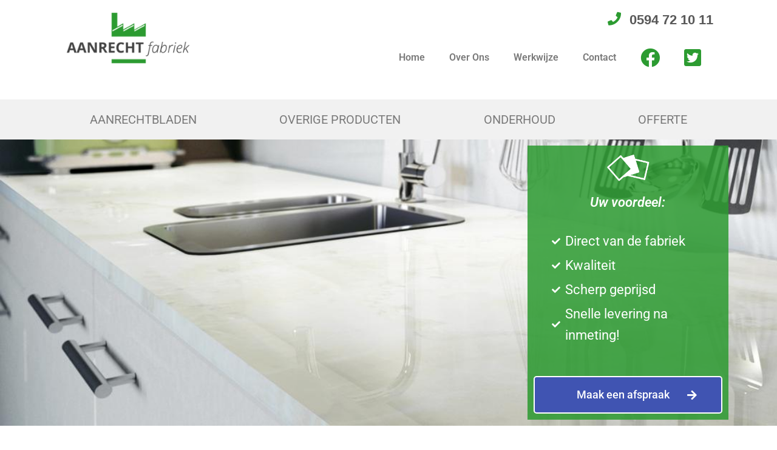

--- FILE ---
content_type: text/html; charset=UTF-8
request_url: https://www.aanrechtfabriek.nl/natuursteen-producten/natuursteen-spoelbak/
body_size: 27528
content:
<!DOCTYPE html><html lang="nl-NL"><head><script data-no-optimize="1">var litespeed_docref=sessionStorage.getItem("litespeed_docref");litespeed_docref&&(Object.defineProperty(document,"referrer",{get:function(){return litespeed_docref}}),sessionStorage.removeItem("litespeed_docref"));</script> <meta charset="UTF-8" /><meta name="viewport" content="width=device-width, initial-scale=1, maximum-scale=1, user-scalable=no"><title> Natuursteen spoelbak in uw keuken? Aanrechtfabriek!</title><link rel="profile" href="https://gmpg.org/xfn/11" /><link rel="pingback" href="//www.aanrechtfabriek.nl/xmlrpc.php" />
<!--[if lt IE 9]> <script src="//www.aanrechtfabriek.nl/wp-content/themes/aanrechtfabriek/js/html5.js" type="text/javascript"></script> <![endif]--><link rel="apple-touch-icon" sizes="180x180" href="/apple-touch-icon.png"><link rel="icon" type="image/png" sizes="32x32" href="/favicon-32x32.png"><link rel="icon" type="image/png" sizes="16x16" href="/favicon-16x16.png"><link rel="manifest" href="/manifest.json"><link rel="mask-icon" href="/safari-pinned-tab.svg" color="#c722a0"><meta name="theme-color" content="#ffffff"><meta name='robots' content='index, follow, max-image-preview:large, max-snippet:-1, max-video-preview:-1' /><style>img:is([sizes="auto" i], [sizes^="auto," i]) { contain-intrinsic-size: 3000px 1500px }</style><meta name="description" content="Kies voor een strakke afwerking en creëer een luxe uitstraling! Wij maken uw natuurstenen aanrechtblad met geïntegreerde spoelbak." /><link rel="canonical" href="https://www.aanrechtfabriek.nl/natuursteen-producten/natuursteen-spoelbak/" /><meta property="og:locale" content="nl_NL" /><meta property="og:type" content="article" /><meta property="og:title" content="Natuursteen spoelbak in uw keuken? Aanrechtfabriek!" /><meta property="og:description" content="Kies voor een strakke afwerking en creëer een luxe uitstraling! Wij maken uw natuurstenen aanrechtblad met geïntegreerde spoelbak." /><meta property="og:url" content="https://www.aanrechtfabriek.nl/natuursteen-producten/natuursteen-spoelbak/" /><meta property="og:site_name" content="Aanrechtfabriek Leek" /><meta property="article:publisher" content="https://nl-nl.facebook.com/De-Aanrechtfabriek-186571255222420/" /><meta property="article:modified_time" content="2023-02-10T08:14:56+00:00" /><meta property="og:image" content="https://www.aanrechtfabriek.nl/wp-content/uploads/2017/11/icon-02.png" /><meta name="twitter:card" content="summary_large_image" /><meta name="twitter:site" content="@aanrechtfabriek" /><meta name="twitter:label1" content="Geschatte leestijd" /><meta name="twitter:data1" content="2 minuten" /> <script type="application/ld+json" class="yoast-schema-graph">{"@context":"https://schema.org","@graph":[{"@type":"WebPage","@id":"https://www.aanrechtfabriek.nl/natuursteen-producten/natuursteen-spoelbak/","url":"https://www.aanrechtfabriek.nl/natuursteen-producten/natuursteen-spoelbak/","name":"Natuursteen spoelbak in uw keuken? Aanrechtfabriek!","isPartOf":{"@id":"https://www.aanrechtfabriek.nl/#website"},"primaryImageOfPage":{"@id":"https://www.aanrechtfabriek.nl/natuursteen-producten/natuursteen-spoelbak/#primaryimage"},"image":{"@id":"https://www.aanrechtfabriek.nl/natuursteen-producten/natuursteen-spoelbak/#primaryimage"},"thumbnailUrl":"https://www.aanrechtfabriek.nl/wp-content/uploads/2017/11/icon-02.png","datePublished":"2017-10-26T14:35:53+00:00","dateModified":"2023-02-10T08:14:56+00:00","description":"Kies voor een strakke afwerking en creëer een luxe uitstraling! Wij maken uw natuurstenen aanrechtblad met geïntegreerde spoelbak.","breadcrumb":{"@id":"https://www.aanrechtfabriek.nl/natuursteen-producten/natuursteen-spoelbak/#breadcrumb"},"inLanguage":"nl-NL","potentialAction":[{"@type":"ReadAction","target":["https://www.aanrechtfabriek.nl/natuursteen-producten/natuursteen-spoelbak/"]}]},{"@type":"ImageObject","inLanguage":"nl-NL","@id":"https://www.aanrechtfabriek.nl/natuursteen-producten/natuursteen-spoelbak/#primaryimage","url":"https://www.aanrechtfabriek.nl/wp-content/uploads/2017/11/icon-02.png","contentUrl":"https://www.aanrechtfabriek.nl/wp-content/uploads/2017/11/icon-02.png","width":542,"height":370},{"@type":"BreadcrumbList","@id":"https://www.aanrechtfabriek.nl/natuursteen-producten/natuursteen-spoelbak/#breadcrumb","itemListElement":[{"@type":"ListItem","position":1,"name":"Home","item":"https://www.aanrechtfabriek.nl/"},{"@type":"ListItem","position":2,"name":"Overige producten","item":"https://www.aanrechtfabriek.nl/natuursteen-producten/"},{"@type":"ListItem","position":3,"name":"Natuursteen spoelbak"}]},{"@type":"WebSite","@id":"https://www.aanrechtfabriek.nl/#website","url":"https://www.aanrechtfabriek.nl/","name":"Aanrechtfabriek Leek","description":"Aanrechtfabriek | Natuursteen aanrechtbladen voor álle keukens | Leek","potentialAction":[{"@type":"SearchAction","target":{"@type":"EntryPoint","urlTemplate":"https://www.aanrechtfabriek.nl/?s={search_term_string}"},"query-input":{"@type":"PropertyValueSpecification","valueRequired":true,"valueName":"search_term_string"}}],"inLanguage":"nl-NL"}]}</script>  <script type="litespeed/javascript">dataLayer=[{"title":"Natuursteen spoelbak","author":"m4rm4c-44nr","wordcount":232,"logged_in":"false","page_id":112,"post_date":"2017-10-26 16:35:53","post_type":"page"}]</script>  <script type="litespeed/javascript">(function(w,d,s,l,i){w[l]=w[l]||[];w[l].push({'gtm.start':new Date().getTime(),event:'gtm.js'});var f=d.getElementsByTagName(s)[0],j=d.createElement(s),dl=l!='dataLayer'?'&l='+l:'';j.async=!0;j.src='https://www.googletagmanager.com/gtm.js?id='+i+dl;f.parentNode.insertBefore(j,f)})(window,document,'script','dataLayer','GTM-KZVGN88')</script> <link rel='dns-prefetch' href='//use.fontawesome.com' /><style id="litespeed-ccss">ul{box-sizing:border-box}:root{--wp--preset--font-size--normal:16px;--wp--preset--font-size--huge:42px}body{--wp--preset--color--black:#000;--wp--preset--color--cyan-bluish-gray:#abb8c3;--wp--preset--color--white:#fff;--wp--preset--color--pale-pink:#f78da7;--wp--preset--color--vivid-red:#cf2e2e;--wp--preset--color--luminous-vivid-orange:#ff6900;--wp--preset--color--luminous-vivid-amber:#fcb900;--wp--preset--color--light-green-cyan:#7bdcb5;--wp--preset--color--vivid-green-cyan:#00d084;--wp--preset--color--pale-cyan-blue:#8ed1fc;--wp--preset--color--vivid-cyan-blue:#0693e3;--wp--preset--color--vivid-purple:#9b51e0;--wp--preset--gradient--vivid-cyan-blue-to-vivid-purple:linear-gradient(135deg,rgba(6,147,227,1) 0%,#9b51e0 100%);--wp--preset--gradient--light-green-cyan-to-vivid-green-cyan:linear-gradient(135deg,#7adcb4 0%,#00d082 100%);--wp--preset--gradient--luminous-vivid-amber-to-luminous-vivid-orange:linear-gradient(135deg,rgba(252,185,0,1) 0%,rgba(255,105,0,1) 100%);--wp--preset--gradient--luminous-vivid-orange-to-vivid-red:linear-gradient(135deg,rgba(255,105,0,1) 0%,#cf2e2e 100%);--wp--preset--gradient--very-light-gray-to-cyan-bluish-gray:linear-gradient(135deg,#eee 0%,#a9b8c3 100%);--wp--preset--gradient--cool-to-warm-spectrum:linear-gradient(135deg,#4aeadc 0%,#9778d1 20%,#cf2aba 40%,#ee2c82 60%,#fb6962 80%,#fef84c 100%);--wp--preset--gradient--blush-light-purple:linear-gradient(135deg,#ffceec 0%,#9896f0 100%);--wp--preset--gradient--blush-bordeaux:linear-gradient(135deg,#fecda5 0%,#fe2d2d 50%,#6b003e 100%);--wp--preset--gradient--luminous-dusk:linear-gradient(135deg,#ffcb70 0%,#c751c0 50%,#4158d0 100%);--wp--preset--gradient--pale-ocean:linear-gradient(135deg,#fff5cb 0%,#b6e3d4 50%,#33a7b5 100%);--wp--preset--gradient--electric-grass:linear-gradient(135deg,#caf880 0%,#71ce7e 100%);--wp--preset--gradient--midnight:linear-gradient(135deg,#020381 0%,#2874fc 100%);--wp--preset--duotone--dark-grayscale:url('#wp-duotone-dark-grayscale');--wp--preset--duotone--grayscale:url('#wp-duotone-grayscale');--wp--preset--duotone--purple-yellow:url('#wp-duotone-purple-yellow');--wp--preset--duotone--blue-red:url('#wp-duotone-blue-red');--wp--preset--duotone--midnight:url('#wp-duotone-midnight');--wp--preset--duotone--magenta-yellow:url('#wp-duotone-magenta-yellow');--wp--preset--duotone--purple-green:url('#wp-duotone-purple-green');--wp--preset--duotone--blue-orange:url('#wp-duotone-blue-orange');--wp--preset--font-size--small:13px;--wp--preset--font-size--medium:20px;--wp--preset--font-size--large:36px;--wp--preset--font-size--x-large:42px}[class*=" eicon-"]{display:inline-block;font-family:eicons;font-size:inherit;font-weight:400;font-style:normal;font-variant:normal;line-height:1;text-rendering:auto;-webkit-font-smoothing:antialiased;-moz-osx-font-smoothing:grayscale}.eicon-menu-bar:before{content:'\e816'}.eicon-close:before{content:'\e87f'}.elementor-column-gap-default>.elementor-row>.elementor-column>.elementor-element-populated>.elementor-widget-wrap{padding:10px}@media (max-width:767px){.elementor-column{width:100%}}.elementor-screen-only{position:absolute;top:-10000em;width:1px;height:1px;margin:-1px;padding:0;overflow:hidden;clip:rect(0,0,0,0);border:0}.elementor-clearfix:after{content:"";display:block;clear:both;width:0;height:0}.elementor{-webkit-hyphens:manual;-ms-hyphens:manual;hyphens:manual}.elementor *,.elementor :after,.elementor :before{-webkit-box-sizing:border-box;box-sizing:border-box}.elementor a{-webkit-box-shadow:none;box-shadow:none;text-decoration:none}.elementor img{height:auto;max-width:100%;border:none;border-radius:0;-webkit-box-shadow:none;box-shadow:none}.elementor-element{--flex-direction:initial;--flex-wrap:initial;--justify-content:initial;--align-items:initial;--align-content:initial;--gap:initial;--flex-basis:initial;--flex-grow:initial;--flex-shrink:initial;--order:initial;--align-self:initial;-webkit-box-orient:vertical;-webkit-box-direction:normal;-ms-flex-direction:var(--flex-direction);flex-direction:var(--flex-direction);-ms-flex-wrap:var(--flex-wrap);flex-wrap:var(--flex-wrap);-webkit-box-pack:var(--justify-content);-ms-flex-pack:var(--justify-content);justify-content:var(--justify-content);-webkit-box-align:var(--align-items);-ms-flex-align:var(--align-items);align-items:var(--align-items);-ms-flex-line-pack:var(--align-content);align-content:var(--align-content);gap:var(--gap);-ms-flex-preferred-size:var(--flex-basis);flex-basis:var(--flex-basis);-webkit-box-flex:var(--flex-grow);-ms-flex-positive:var(--flex-grow);flex-grow:var(--flex-grow);-ms-flex-negative:var(--flex-shrink);flex-shrink:var(--flex-shrink);-webkit-box-ordinal-group:var(--order);-ms-flex-order:var(--order);order:var(--order);-ms-flex-item-align:var(--align-self);align-self:var(--align-self)}.elementor-align-left{text-align:left}.elementor-align-justify .elementor-button{width:100%}:root{--page-title-display:block}.elementor-section{position:relative}.elementor-section .elementor-container{display:-webkit-box;display:-ms-flexbox;display:flex;margin-right:auto;margin-left:auto;position:relative}@media (max-width:1024px){.elementor-section .elementor-container{-ms-flex-wrap:wrap;flex-wrap:wrap}}.elementor-section.elementor-section-boxed>.elementor-container{max-width:1140px}.elementor-row{width:100%;display:-webkit-box;display:-ms-flexbox;display:flex}@media (max-width:1024px){.elementor-row{-ms-flex-wrap:wrap;flex-wrap:wrap}}.elementor-widget-wrap{position:relative;width:100%;-ms-flex-wrap:wrap;flex-wrap:wrap;-ms-flex-line-pack:start;align-content:flex-start}.elementor:not(.elementor-bc-flex-widget) .elementor-widget-wrap{display:-webkit-box;display:-ms-flexbox;display:flex}.elementor-widget-wrap>.elementor-element{width:100%}.elementor-widget{position:relative}.elementor-widget:not(:last-child){margin-bottom:20px}.elementor-column{min-height:1px}.elementor-column,.elementor-column-wrap{position:relative;display:-webkit-box;display:-ms-flexbox;display:flex}.elementor-column-wrap{width:100%}@media (min-width:768px){.elementor-column.elementor-col-50{width:50%}.elementor-column.elementor-col-100{width:100%}}@media (max-width:767px){.elementor-column{width:100%}}.elementor-button{display:inline-block;line-height:1;background-color:#818a91;font-size:15px;padding:12px 24px;border-radius:3px;color:#fff;fill:#fff;text-align:center}.elementor-button:visited{color:#fff}.elementor-button-content-wrapper{display:-webkit-box;display:-ms-flexbox;display:flex;-webkit-box-pack:center;-ms-flex-pack:center;justify-content:center}.elementor-button-icon{-webkit-box-flex:0;-ms-flex-positive:0;flex-grow:0;-webkit-box-ordinal-group:6;-ms-flex-order:5;order:5}.elementor-button-text{-webkit-box-flex:1;-ms-flex-positive:1;flex-grow:1;-webkit-box-ordinal-group:11;-ms-flex-order:10;order:10;display:inline-block}.elementor-button.elementor-size-lg{font-size:18px;padding:20px 40px;border-radius:5px}.elementor-button .elementor-align-icon-right{margin-left:5px;-webkit-box-ordinal-group:16;-ms-flex-order:15;order:15}.elementor-button span{text-decoration:inherit}.elementor .elementor-element ul.elementor-icon-list-items{padding:0}@media (max-width:767px){.elementor .elementor-hidden-mobile{display:none}}@media (min-width:768px) and (max-width:1024px){.elementor .elementor-hidden-tablet{display:none}}@media (min-width:1025px) and (max-width:99999px){.elementor .elementor-hidden-desktop{display:none}}.elementor-heading-title{padding:0;margin:0;line-height:1}.elementor-widget-heading .elementor-heading-title.elementor-size-large{font-size:29px}.elementor-widget .elementor-icon-list-items{list-style-type:none;margin:0;padding:0}.elementor-widget .elementor-icon-list-item{margin:0;padding:0;position:relative}.elementor-widget .elementor-icon-list-item:after{position:absolute;bottom:0;width:100%}.elementor-widget .elementor-icon-list-item{display:-webkit-box;display:-ms-flexbox;display:flex;-webkit-box-align:center;-ms-flex-align:center;align-items:center;font-size:inherit}.elementor-widget .elementor-icon-list-icon+.elementor-icon-list-text{-ms-flex-item-align:center;align-self:center;padding-left:5px}.elementor-widget .elementor-icon-list-icon{display:-webkit-box;display:-ms-flexbox;display:flex}.elementor-widget .elementor-icon-list-icon i{width:1.25em;font-size:var(--e-icon-list-icon-size)}.elementor-widget.elementor-widget-icon-list .elementor-icon-list-icon{text-align:var(--e-icon-list-icon-align)}.elementor-widget.elementor-align-left .elementor-icon-list-item{-webkit-box-pack:start;-ms-flex-pack:start;justify-content:flex-start;text-align:left}.elementor-widget:not(.elementor-align-right) .elementor-icon-list-item:after{left:0}@media (min-width:-1px){.elementor-widget:not(.elementor-widescreen-align-right) .elementor-icon-list-item:after{left:0}.elementor-widget:not(.elementor-widescreen-align-left) .elementor-icon-list-item:after{right:0}}@media (max-width:-1px){.elementor-widget:not(.elementor-laptop-align-right) .elementor-icon-list-item:after{left:0}.elementor-widget:not(.elementor-laptop-align-left) .elementor-icon-list-item:after{right:0}}@media (max-width:-1px){.elementor-widget:not(.elementor-tablet_extra-align-right) .elementor-icon-list-item:after{left:0}.elementor-widget:not(.elementor-tablet_extra-align-left) .elementor-icon-list-item:after{right:0}}@media (max-width:1024px){.elementor-widget:not(.elementor-tablet-align-right) .elementor-icon-list-item:after{left:0}.elementor-widget:not(.elementor-tablet-align-left) .elementor-icon-list-item:after{right:0}}@media (max-width:-1px){.elementor-widget:not(.elementor-mobile_extra-align-right) .elementor-icon-list-item:after{left:0}.elementor-widget:not(.elementor-mobile_extra-align-left) .elementor-icon-list-item:after{right:0}}@media (max-width:767px){.elementor-widget:not(.elementor-mobile-align-right) .elementor-icon-list-item:after{left:0}.elementor-widget:not(.elementor-mobile-align-left) .elementor-icon-list-item:after{right:0}}.elementor-widget-image{text-align:center}.elementor-widget-image a{display:inline-block}.elementor-widget-image img{vertical-align:middle;display:inline-block}.elementor-kit-1495{--e-global-color-primary:#6ec1e4;--e-global-color-secondary:#54595f;--e-global-color-text:#7a7a7a;--e-global-color-accent:#61ce70;--e-global-typography-primary-font-family:"Roboto";--e-global-typography-primary-font-weight:600;--e-global-typography-secondary-font-family:"Roboto Slab";--e-global-typography-secondary-font-weight:400;--e-global-typography-text-font-family:"Roboto";--e-global-typography-text-font-weight:400;--e-global-typography-accent-font-family:"Roboto";--e-global-typography-accent-font-weight:500}.elementor-section.elementor-section-boxed>.elementor-container{max-width:1140px}.elementor-widget:not(:last-child){margin-bottom:20px}.elementor-element{--widgets-spacing:20px}@media (max-width:1024px){.elementor-section.elementor-section-boxed>.elementor-container{max-width:1024px}}@media (max-width:767px){.elementor-section.elementor-section-boxed>.elementor-container{max-width:767px}}.elementor-icon-list-items .elementor-icon-list-item .elementor-icon-list-text{display:inline-block}.elementor-item:after,.elementor-item:before{display:block;position:absolute}.elementor-item:not(:hover):not(:focus):not(.elementor-item-active):not(.highlighted):after,.elementor-item:not(:hover):not(:focus):not(.elementor-item-active):not(.highlighted):before{opacity:0}.elementor-item-active:after,.elementor-item-active:before{-webkit-transform:scale(1);-ms-transform:scale(1);transform:scale(1)}.e--pointer-background .elementor-item:after,.e--pointer-background .elementor-item:before{content:""}.e--pointer-background .elementor-item:before{top:0;left:0;right:0;bottom:0;background:#55595c;z-index:-1}.e--pointer-background .elementor-item-active{color:#fff}.elementor-nav-menu--main .elementor-nav-menu a{padding:13px 20px}.elementor-nav-menu--main .elementor-nav-menu ul{position:absolute;width:12em;border-width:0;border-style:solid;padding:0}.elementor-nav-menu--layout-horizontal{display:-webkit-box;display:-ms-flexbox;display:flex}.elementor-nav-menu--layout-horizontal .elementor-nav-menu{display:-webkit-box;display:-ms-flexbox;display:flex;-ms-flex-wrap:wrap;flex-wrap:wrap}.elementor-nav-menu--layout-horizontal .elementor-nav-menu a{white-space:nowrap;-webkit-box-flex:1;-ms-flex-positive:1;flex-grow:1}.elementor-nav-menu--layout-horizontal .elementor-nav-menu>li{display:-webkit-box;display:-ms-flexbox;display:flex}.elementor-nav-menu--layout-horizontal .elementor-nav-menu>li ul{top:100%!important}.elementor-nav-menu--layout-horizontal .elementor-nav-menu>li:not(:first-child)>a{-webkit-margin-start:var(--e-nav-menu-horizontal-menu-item-margin);margin-inline-start:var(--e-nav-menu-horizontal-menu-item-margin)}.elementor-nav-menu--layout-horizontal .elementor-nav-menu>li:not(:first-child)>ul{left:var(--e-nav-menu-horizontal-menu-item-margin)!important}.elementor-nav-menu--layout-horizontal .elementor-nav-menu>li:not(:last-child)>a{-webkit-margin-end:var(--e-nav-menu-horizontal-menu-item-margin);margin-inline-end:var(--e-nav-menu-horizontal-menu-item-margin)}.elementor-nav-menu--layout-horizontal .elementor-nav-menu>li:not(:last-child):after{content:var(--e-nav-menu-divider-content,none);height:var(--e-nav-menu-divider-height,35%);border-left:var(--e-nav-menu-divider-width,2px) var(--e-nav-menu-divider-style,solid) var(--e-nav-menu-divider-color,#000);border-bottom-color:var(--e-nav-menu-divider-color,#000);border-right-color:var(--e-nav-menu-divider-color,#000);border-top-color:var(--e-nav-menu-divider-color,#000);-ms-flex-item-align:center;align-self:center}.elementor-nav-menu__align-right .elementor-nav-menu{margin-left:auto}.elementor-nav-menu__align-right .elementor-nav-menu{-webkit-box-pack:end;-ms-flex-pack:end;justify-content:flex-end}.elementor-nav-menu__align-justify .elementor-nav-menu--layout-horizontal .elementor-nav-menu{width:100%}.elementor-nav-menu__align-justify .elementor-nav-menu--layout-horizontal .elementor-nav-menu>li{-webkit-box-flex:1;-ms-flex-positive:1;flex-grow:1}.elementor-nav-menu__align-justify .elementor-nav-menu--layout-horizontal .elementor-nav-menu>li>a{-webkit-box-pack:center;-ms-flex-pack:center;justify-content:center}.elementor-widget-nav-menu .elementor-widget-container{display:-webkit-box;display:-ms-flexbox;display:flex;-webkit-box-orient:vertical;-webkit-box-direction:normal;-ms-flex-direction:column;flex-direction:column}.elementor-nav-menu{position:relative;z-index:2}.elementor-nav-menu:after{content:"a0";display:block;height:0;font:0/0 serif;clear:both;visibility:hidden;overflow:hidden}.elementor-nav-menu,.elementor-nav-menu li,.elementor-nav-menu ul{display:block;list-style:none;margin:0;padding:0;line-height:normal}.elementor-nav-menu ul{display:none}.elementor-nav-menu ul ul a{border-left:16px solid transparent}.elementor-nav-menu a,.elementor-nav-menu li{position:relative}.elementor-nav-menu li{border-width:0}.elementor-nav-menu a{display:-webkit-box;display:-ms-flexbox;display:flex;-webkit-box-align:center;-ms-flex-align:center;align-items:center}.elementor-nav-menu a{padding:10px 20px;line-height:20px}.elementor-sub-item.elementor-item-active{background-color:#55595c;color:#fff}.elementor-menu-toggle{display:-webkit-box;display:-ms-flexbox;display:flex;-webkit-box-align:center;-ms-flex-align:center;align-items:center;-webkit-box-pack:center;-ms-flex-pack:center;justify-content:center;font-size:22px;padding:.25em;border:0 solid;border-radius:3px;background-color:rgba(0,0,0,.05);color:#494c4f}.elementor-menu-toggle:not(.elementor-active) .elementor-menu-toggle__icon--close{display:none}.elementor-nav-menu--dropdown{background-color:#fff;font-size:13px}.elementor-nav-menu--dropdown.elementor-nav-menu__container{margin-top:10px;-webkit-transform-origin:top;-ms-transform-origin:top;transform-origin:top;overflow:auto}.elementor-nav-menu--dropdown.elementor-nav-menu__container .elementor-sub-item{font-size:.85em}.elementor-nav-menu--dropdown a{color:#494c4f}ul.elementor-nav-menu--dropdown a{text-shadow:none;border-left:8px solid transparent}.elementor-nav-menu--toggle .elementor-menu-toggle:not(.elementor-active)+.elementor-nav-menu__container{-webkit-transform:scaleY(0);-ms-transform:scaleY(0);transform:scaleY(0);max-height:0}@media (max-width:767px){.elementor-nav-menu--dropdown-mobile .elementor-nav-menu--main{display:none}}@media (min-width:768px){.elementor-nav-menu--dropdown-mobile .elementor-menu-toggle,.elementor-nav-menu--dropdown-mobile .elementor-nav-menu--dropdown{display:none}}@media (min-width:1025px){.elementor-nav-menu--dropdown-tablet .elementor-menu-toggle,.elementor-nav-menu--dropdown-tablet .elementor-nav-menu--dropdown{display:none}}@media (max-width:1024px){.elementor-nav-menu--dropdown-tablet .elementor-nav-menu--main{display:none}}.fa,.fas{-moz-osx-font-smoothing:grayscale;-webkit-font-smoothing:antialiased;display:inline-block;font-style:normal;font-variant:normal;text-rendering:auto;line-height:1}.fa-arrow-right:before{content:"\f061"}.fa-check:before{content:"\f00c"}.fa-phone:before{content:"\f095"}.fa-twitter-square:before{content:"\f081"}.fa,.fas{font-family:"Font Awesome 5 Free"}.fa,.fas{font-weight:900}.fa.fa-twitter-square{font-family:"Font Awesome 5 Brands";font-weight:400}.fa.fa-facebook-official{font-family:"Font Awesome 5 Brands";font-weight:400}.fa.fa-facebook-official:before{content:"\f09a"}.elementor-widget-heading .elementor-heading-title{color:var(--e-global-color-primary);font-family:var(--e-global-typography-primary-font-family),Sans-serif;font-weight:var(--e-global-typography-primary-font-weight)}.elementor-widget-text-editor{color:var(--e-global-color-text);font-family:var(--e-global-typography-text-font-family),Sans-serif;font-weight:var(--e-global-typography-text-font-weight)}.elementor-widget-button .elementor-button{font-family:var(--e-global-typography-accent-font-family),Sans-serif;font-weight:var(--e-global-typography-accent-font-weight);background-color:var(--e-global-color-accent)}.elementor-widget-icon-list .elementor-icon-list-item:not(:last-child):after{border-color:var(--e-global-color-text)}.elementor-widget-icon-list .elementor-icon-list-icon i{color:var(--e-global-color-primary)}.elementor-widget-icon-list .elementor-icon-list-text{color:var(--e-global-color-secondary)}.elementor-widget-icon-list .elementor-icon-list-item>.elementor-icon-list-text{font-family:var(--e-global-typography-text-font-family),Sans-serif;font-weight:var(--e-global-typography-text-font-weight)}.elementor-widget-nav-menu .elementor-nav-menu .elementor-item{font-family:var(--e-global-typography-primary-font-family),Sans-serif;font-weight:var(--e-global-typography-primary-font-weight)}.elementor-widget-nav-menu .elementor-nav-menu--main .elementor-item{color:var(--e-global-color-text);fill:var(--e-global-color-text)}.elementor-widget-nav-menu .elementor-nav-menu--main:not(.e--pointer-framed) .elementor-item:before,.elementor-widget-nav-menu .elementor-nav-menu--main:not(.e--pointer-framed) .elementor-item:after{background-color:var(--e-global-color-accent)}.elementor-widget-nav-menu{--e-nav-menu-divider-color:var(--e-global-color-text)}.elementor-widget-nav-menu .elementor-nav-menu--dropdown .elementor-item,.elementor-widget-nav-menu .elementor-nav-menu--dropdown .elementor-sub-item{font-family:var(--e-global-typography-accent-font-family),Sans-serif;font-weight:var(--e-global-typography-accent-font-weight)}.elementor-112 .elementor-element.elementor-element-17879982:not(.elementor-motion-effects-element-type-background){background-image:url("https://www.aanrechtfabriek.nl/wp-content/uploads/2017/10/m-graniet-6880471.jpg");background-repeat:no-repeat;background-size:cover}.elementor-112 .elementor-element.elementor-element-6637fed3:not(.elementor-motion-effects-element-type-background)>.elementor-column-wrap{background-color:rgba(44,155,49,.85)}.elementor-112 .elementor-element.elementor-element-2f1e8296 img{max-width:25%}.elementor-112 .elementor-element.elementor-element-6e02a56{text-align:center}.elementor-112 .elementor-element.elementor-element-6e02a56 .elementor-heading-title{color:#fff;font-size:22px;font-style:italic}.elementor-112 .elementor-element.elementor-element-36b9b950 .elementor-icon-list-items:not(.elementor-inline-items) .elementor-icon-list-item:not(:last-child){padding-bottom:calc(5px/2)}.elementor-112 .elementor-element.elementor-element-36b9b950 .elementor-icon-list-items:not(.elementor-inline-items) .elementor-icon-list-item:not(:first-child){margin-top:calc(5px/2)}.elementor-112 .elementor-element.elementor-element-36b9b950 .elementor-icon-list-icon i{color:#fff}.elementor-112 .elementor-element.elementor-element-36b9b950{--e-icon-list-icon-size:14px}.elementor-112 .elementor-element.elementor-element-36b9b950 .elementor-icon-list-text{color:#fff}.elementor-112 .elementor-element.elementor-element-36b9b950 .elementor-icon-list-item>.elementor-icon-list-text{font-size:22px;line-height:1.6em}.elementor-112 .elementor-element.elementor-element-36b9b950>.elementor-widget-container{padding:15px 30px 30px}.elementor-112 .elementor-element.elementor-element-10d71a06 .elementor-button .elementor-align-icon-right{margin-left:0}.elementor-112 .elementor-element.elementor-element-10d71a06 .elementor-button{background-color:#4054b2;border-style:solid;border-width:2px}@media (min-width:768px){.elementor-112 .elementor-element.elementor-element-2bb5df17{width:70.446%}.elementor-112 .elementor-element.elementor-element-6637fed3{width:29.554%}}#cookie-notice *{-webkit-box-sizing:border-box;-moz-box-sizing:border-box;box-sizing:border-box}#cookie-notice .cookie-notice-container{display:block}#cookie-notice.cookie-notice-hidden .cookie-notice-container{display:none}.cookie-notice-container{padding:15px 30px;text-align:center;width:100%;z-index:2}.cn-close-icon{position:absolute;right:15px;top:50%;margin-top:-10px;width:15px;height:15px;opacity:.5;padding:10px;outline:none}.cn-close-icon:before,.cn-close-icon:after{position:absolute;content:' ';height:15px;width:2px;top:3px;background-color:rgba(128,128,128,1)}.cn-close-icon:before{transform:rotate(45deg)}.cn-close-icon:after{transform:rotate(-45deg)}#cookie-notice .cn-button{margin:0 0 0 10px;display:inline-block}#cookie-notice .cn-button:not(.cn-button-custom){font-family:-apple-system,BlinkMacSystemFont,Arial,Roboto,"Helvetica Neue",sans-serif;font-weight:400;font-size:13px;letter-spacing:.25px;line-height:20px;margin:0 0 0 10px;text-align:center;text-transform:none;display:inline-block;touch-action:manipulation;white-space:nowrap;outline:none;box-shadow:none;text-shadow:none;border:none;-webkit-border-radius:3px;-moz-border-radius:3px;border-radius:3px;text-decoration:none;padding:8.5px 10px;line-height:1;color:inherit}.cn-text-container{margin:0 0 6px}.cn-text-container,.cn-buttons-container{display:inline-block}@media all and (max-width:900px){.cookie-notice-container #cn-notice-text{display:block}.cookie-notice-container #cn-notice-buttons{display:block}#cookie-notice .cn-button{margin:0 5px 5px}}@media all and (max-width:480px){.cookie-notice-container{padding:15px 25px}}.fa,.fas{-moz-osx-font-smoothing:grayscale;-webkit-font-smoothing:antialiased;display:inline-block;font-style:normal;font-variant:normal;text-rendering:auto;line-height:1}.fa-arrow-right:before{content:"\f061"}.fa-check:before{content:"\f00c"}.fa-phone:before{content:"\f095"}.fa-twitter-square:before{content:"\f081"}.fa,.fas{font-family:"Font Awesome 5 Free"}.fa,.fas{font-weight:900}.fa.fa-twitter-square{font-family:"Font Awesome 5 Brands";font-weight:400}.fa.fa-facebook-official{font-family:"Font Awesome 5 Brands";font-weight:400}.fa.fa-facebook-official:before{content:"\f09a"}#callnowbutton{display:none}@media screen and (max-width:650px){#callnowbutton{display:block;position:fixed;text-decoration:none}#callnowbutton.cnb-single{width:55px;height:55px;border-radius:50%;box-shadow:0 3px 6px rgba(0,0,0,.3);background-position:center;background-size:35px 35px;background-repeat:no-repeat}.cnb-single.cnb-right{bottom:15px;right:20px}.cnb-single.cnb-right span{right:68px}.cnb-single:not(.cnb-text) span{display:none}.cnb-zindex-10{z-index:2147483647}}.fa,.fas{-moz-osx-font-smoothing:grayscale;-webkit-font-smoothing:antialiased;display:inline-block;font-style:normal;font-variant:normal;text-rendering:auto;line-height:1}.fa-arrow-right:before{content:"\f061"}.fa-check:before{content:"\f00c"}.fa-phone:before{content:"\f095"}.fa-twitter-square:before{content:"\f081"}.fa,.fas{font-family:"Font Awesome 5 Free";font-weight:900}a.calltracker.extra-header-hardcoded{position:relative;float:right}@media screen and (max-width:768px){a.calltracker.extra-header-hardcoded{display:none!important}}.fa-facebook-official:before{color:#2c9b31;font-size:32px}.fa-twitter-square:before{color:#2c9b31;font-size:32px}.elementor-312 .elementor-element.elementor-element-iwvytxz{text-align:left}.elementor-312 .elementor-element.elementor-element-3ubnbd1 .elementor-menu-toggle{margin:0 auto}.elementor-312 .elementor-element.elementor-element-3ubnbd1>.elementor-widget-container{margin:0}.elementor-312 .elementor-element.elementor-element-1c696e4 .elementor-menu-toggle{margin:0 auto}.elementor-312 .elementor-element.elementor-element-1c696e4>.elementor-widget-container{margin:0}@media (max-width:1024px){.elementor-312 .elementor-element.elementor-element-1c696e4 .elementor-menu-toggle{font-size:27px}}@media (min-width:768px){.elementor-312 .elementor-element.elementor-element-z24udqt{width:21.964%}.elementor-312 .elementor-element.elementor-element-73wfsl1{width:78.036%}}.elementor-314 .elementor-element.elementor-element-rsdypgw:not(.elementor-motion-effects-element-type-background){background-color:#f1f1f1}.elementor-314 .elementor-element.elementor-element-8i2b0qr .elementor-menu-toggle{margin:0 auto}.elementor-314 .elementor-element.elementor-element-8i2b0qr .elementor-nav-menu .elementor-item{font-size:20px;font-weight:400;text-transform:uppercase}</style><link rel="preload" data-asynced="1" data-optimized="2" as="style" onload="this.onload=null;this.rel='stylesheet'" href="https://www.aanrechtfabriek.nl/wp-content/litespeed/css/920e40082ed72f8e979dd8482d8ef45b.css?ver=5f787" /><script type="litespeed/javascript">!function(a){"use strict";var b=function(b,c,d){function e(a){return h.body?a():void setTimeout(function(){e(a)})}function f(){i.addEventListener&&i.removeEventListener("load",f),i.media=d||"all"}var g,h=a.document,i=h.createElement("link");if(c)g=c;else{var j=(h.body||h.getElementsByTagName("head")[0]).childNodes;g=j[j.length-1]}var k=h.styleSheets;i.rel="stylesheet",i.href=b,i.media="only x",e(function(){g.parentNode.insertBefore(i,c?g:g.nextSibling)});var l=function(a){for(var b=i.href,c=k.length;c--;)if(k[c].href===b)return a();setTimeout(function(){l(a)})};return i.addEventListener&&i.addEventListener("load",f),i.onloadcssdefined=l,l(f),i};"undefined"!=typeof exports?exports.loadCSS=b:a.loadCSS=b}("undefined"!=typeof global?global:this);!function(a){if(a.loadCSS){var b=loadCSS.relpreload={};if(b.support=function(){try{return a.document.createElement("link").relList.supports("preload")}catch(b){return!1}},b.poly=function(){for(var b=a.document.getElementsByTagName("link"),c=0;c<b.length;c++){var d=b[c];"preload"===d.rel&&"style"===d.getAttribute("as")&&(a.loadCSS(d.href,d,d.getAttribute("media")),d.rel=null)}},!b.support()){b.poly();var c=a.setInterval(b.poly,300);a.addEventListener&&a.addEventListener("load",function(){b.poly(),a.clearInterval(c)}),a.attachEvent&&a.attachEvent("onload",function(){a.clearInterval(c)})}}}(this);</script><link rel="preload" as="image" href="//www.aanrechtfabriek.nl/wp-content/uploads/2017/10/aanrechtfabriek-log.png"><link rel="preload" as="image" href="//www.aanrechtfabriek.nl/wp-content/uploads/2017/11/icon-02.png"><link rel="preload" as="image" href="//www.aanrechtfabriek.nl/wp-content/uploads/elementor/thumbs/4-composiet-nqecxzrm3exei5u9y2yxma590icz17rh24p832ujlw.jpeg"><style id='classic-theme-styles-inline-css' type='text/css'>/*! This file is auto-generated */
.wp-block-button__link{color:#fff;background-color:#32373c;border-radius:9999px;box-shadow:none;text-decoration:none;padding:calc(.667em + 2px) calc(1.333em + 2px);font-size:1.125em}.wp-block-file__button{background:#32373c;color:#fff;text-decoration:none}</style><style id='global-styles-inline-css' type='text/css'>:root{--wp--preset--aspect-ratio--square: 1;--wp--preset--aspect-ratio--4-3: 4/3;--wp--preset--aspect-ratio--3-4: 3/4;--wp--preset--aspect-ratio--3-2: 3/2;--wp--preset--aspect-ratio--2-3: 2/3;--wp--preset--aspect-ratio--16-9: 16/9;--wp--preset--aspect-ratio--9-16: 9/16;--wp--preset--color--black: #000000;--wp--preset--color--cyan-bluish-gray: #abb8c3;--wp--preset--color--white: #ffffff;--wp--preset--color--pale-pink: #f78da7;--wp--preset--color--vivid-red: #cf2e2e;--wp--preset--color--luminous-vivid-orange: #ff6900;--wp--preset--color--luminous-vivid-amber: #fcb900;--wp--preset--color--light-green-cyan: #7bdcb5;--wp--preset--color--vivid-green-cyan: #00d084;--wp--preset--color--pale-cyan-blue: #8ed1fc;--wp--preset--color--vivid-cyan-blue: #0693e3;--wp--preset--color--vivid-purple: #9b51e0;--wp--preset--gradient--vivid-cyan-blue-to-vivid-purple: linear-gradient(135deg,rgba(6,147,227,1) 0%,rgb(155,81,224) 100%);--wp--preset--gradient--light-green-cyan-to-vivid-green-cyan: linear-gradient(135deg,rgb(122,220,180) 0%,rgb(0,208,130) 100%);--wp--preset--gradient--luminous-vivid-amber-to-luminous-vivid-orange: linear-gradient(135deg,rgba(252,185,0,1) 0%,rgba(255,105,0,1) 100%);--wp--preset--gradient--luminous-vivid-orange-to-vivid-red: linear-gradient(135deg,rgba(255,105,0,1) 0%,rgb(207,46,46) 100%);--wp--preset--gradient--very-light-gray-to-cyan-bluish-gray: linear-gradient(135deg,rgb(238,238,238) 0%,rgb(169,184,195) 100%);--wp--preset--gradient--cool-to-warm-spectrum: linear-gradient(135deg,rgb(74,234,220) 0%,rgb(151,120,209) 20%,rgb(207,42,186) 40%,rgb(238,44,130) 60%,rgb(251,105,98) 80%,rgb(254,248,76) 100%);--wp--preset--gradient--blush-light-purple: linear-gradient(135deg,rgb(255,206,236) 0%,rgb(152,150,240) 100%);--wp--preset--gradient--blush-bordeaux: linear-gradient(135deg,rgb(254,205,165) 0%,rgb(254,45,45) 50%,rgb(107,0,62) 100%);--wp--preset--gradient--luminous-dusk: linear-gradient(135deg,rgb(255,203,112) 0%,rgb(199,81,192) 50%,rgb(65,88,208) 100%);--wp--preset--gradient--pale-ocean: linear-gradient(135deg,rgb(255,245,203) 0%,rgb(182,227,212) 50%,rgb(51,167,181) 100%);--wp--preset--gradient--electric-grass: linear-gradient(135deg,rgb(202,248,128) 0%,rgb(113,206,126) 100%);--wp--preset--gradient--midnight: linear-gradient(135deg,rgb(2,3,129) 0%,rgb(40,116,252) 100%);--wp--preset--font-size--small: 13px;--wp--preset--font-size--medium: 20px;--wp--preset--font-size--large: 36px;--wp--preset--font-size--x-large: 42px;--wp--preset--spacing--20: 0.44rem;--wp--preset--spacing--30: 0.67rem;--wp--preset--spacing--40: 1rem;--wp--preset--spacing--50: 1.5rem;--wp--preset--spacing--60: 2.25rem;--wp--preset--spacing--70: 3.38rem;--wp--preset--spacing--80: 5.06rem;--wp--preset--shadow--natural: 6px 6px 9px rgba(0, 0, 0, 0.2);--wp--preset--shadow--deep: 12px 12px 50px rgba(0, 0, 0, 0.4);--wp--preset--shadow--sharp: 6px 6px 0px rgba(0, 0, 0, 0.2);--wp--preset--shadow--outlined: 6px 6px 0px -3px rgba(255, 255, 255, 1), 6px 6px rgba(0, 0, 0, 1);--wp--preset--shadow--crisp: 6px 6px 0px rgba(0, 0, 0, 1);}:where(.is-layout-flex){gap: 0.5em;}:where(.is-layout-grid){gap: 0.5em;}body .is-layout-flex{display: flex;}.is-layout-flex{flex-wrap: wrap;align-items: center;}.is-layout-flex > :is(*, div){margin: 0;}body .is-layout-grid{display: grid;}.is-layout-grid > :is(*, div){margin: 0;}:where(.wp-block-columns.is-layout-flex){gap: 2em;}:where(.wp-block-columns.is-layout-grid){gap: 2em;}:where(.wp-block-post-template.is-layout-flex){gap: 1.25em;}:where(.wp-block-post-template.is-layout-grid){gap: 1.25em;}.has-black-color{color: var(--wp--preset--color--black) !important;}.has-cyan-bluish-gray-color{color: var(--wp--preset--color--cyan-bluish-gray) !important;}.has-white-color{color: var(--wp--preset--color--white) !important;}.has-pale-pink-color{color: var(--wp--preset--color--pale-pink) !important;}.has-vivid-red-color{color: var(--wp--preset--color--vivid-red) !important;}.has-luminous-vivid-orange-color{color: var(--wp--preset--color--luminous-vivid-orange) !important;}.has-luminous-vivid-amber-color{color: var(--wp--preset--color--luminous-vivid-amber) !important;}.has-light-green-cyan-color{color: var(--wp--preset--color--light-green-cyan) !important;}.has-vivid-green-cyan-color{color: var(--wp--preset--color--vivid-green-cyan) !important;}.has-pale-cyan-blue-color{color: var(--wp--preset--color--pale-cyan-blue) !important;}.has-vivid-cyan-blue-color{color: var(--wp--preset--color--vivid-cyan-blue) !important;}.has-vivid-purple-color{color: var(--wp--preset--color--vivid-purple) !important;}.has-black-background-color{background-color: var(--wp--preset--color--black) !important;}.has-cyan-bluish-gray-background-color{background-color: var(--wp--preset--color--cyan-bluish-gray) !important;}.has-white-background-color{background-color: var(--wp--preset--color--white) !important;}.has-pale-pink-background-color{background-color: var(--wp--preset--color--pale-pink) !important;}.has-vivid-red-background-color{background-color: var(--wp--preset--color--vivid-red) !important;}.has-luminous-vivid-orange-background-color{background-color: var(--wp--preset--color--luminous-vivid-orange) !important;}.has-luminous-vivid-amber-background-color{background-color: var(--wp--preset--color--luminous-vivid-amber) !important;}.has-light-green-cyan-background-color{background-color: var(--wp--preset--color--light-green-cyan) !important;}.has-vivid-green-cyan-background-color{background-color: var(--wp--preset--color--vivid-green-cyan) !important;}.has-pale-cyan-blue-background-color{background-color: var(--wp--preset--color--pale-cyan-blue) !important;}.has-vivid-cyan-blue-background-color{background-color: var(--wp--preset--color--vivid-cyan-blue) !important;}.has-vivid-purple-background-color{background-color: var(--wp--preset--color--vivid-purple) !important;}.has-black-border-color{border-color: var(--wp--preset--color--black) !important;}.has-cyan-bluish-gray-border-color{border-color: var(--wp--preset--color--cyan-bluish-gray) !important;}.has-white-border-color{border-color: var(--wp--preset--color--white) !important;}.has-pale-pink-border-color{border-color: var(--wp--preset--color--pale-pink) !important;}.has-vivid-red-border-color{border-color: var(--wp--preset--color--vivid-red) !important;}.has-luminous-vivid-orange-border-color{border-color: var(--wp--preset--color--luminous-vivid-orange) !important;}.has-luminous-vivid-amber-border-color{border-color: var(--wp--preset--color--luminous-vivid-amber) !important;}.has-light-green-cyan-border-color{border-color: var(--wp--preset--color--light-green-cyan) !important;}.has-vivid-green-cyan-border-color{border-color: var(--wp--preset--color--vivid-green-cyan) !important;}.has-pale-cyan-blue-border-color{border-color: var(--wp--preset--color--pale-cyan-blue) !important;}.has-vivid-cyan-blue-border-color{border-color: var(--wp--preset--color--vivid-cyan-blue) !important;}.has-vivid-purple-border-color{border-color: var(--wp--preset--color--vivid-purple) !important;}.has-vivid-cyan-blue-to-vivid-purple-gradient-background{background: var(--wp--preset--gradient--vivid-cyan-blue-to-vivid-purple) !important;}.has-light-green-cyan-to-vivid-green-cyan-gradient-background{background: var(--wp--preset--gradient--light-green-cyan-to-vivid-green-cyan) !important;}.has-luminous-vivid-amber-to-luminous-vivid-orange-gradient-background{background: var(--wp--preset--gradient--luminous-vivid-amber-to-luminous-vivid-orange) !important;}.has-luminous-vivid-orange-to-vivid-red-gradient-background{background: var(--wp--preset--gradient--luminous-vivid-orange-to-vivid-red) !important;}.has-very-light-gray-to-cyan-bluish-gray-gradient-background{background: var(--wp--preset--gradient--very-light-gray-to-cyan-bluish-gray) !important;}.has-cool-to-warm-spectrum-gradient-background{background: var(--wp--preset--gradient--cool-to-warm-spectrum) !important;}.has-blush-light-purple-gradient-background{background: var(--wp--preset--gradient--blush-light-purple) !important;}.has-blush-bordeaux-gradient-background{background: var(--wp--preset--gradient--blush-bordeaux) !important;}.has-luminous-dusk-gradient-background{background: var(--wp--preset--gradient--luminous-dusk) !important;}.has-pale-ocean-gradient-background{background: var(--wp--preset--gradient--pale-ocean) !important;}.has-electric-grass-gradient-background{background: var(--wp--preset--gradient--electric-grass) !important;}.has-midnight-gradient-background{background: var(--wp--preset--gradient--midnight) !important;}.has-small-font-size{font-size: var(--wp--preset--font-size--small) !important;}.has-medium-font-size{font-size: var(--wp--preset--font-size--medium) !important;}.has-large-font-size{font-size: var(--wp--preset--font-size--large) !important;}.has-x-large-font-size{font-size: var(--wp--preset--font-size--x-large) !important;}
:where(.wp-block-post-template.is-layout-flex){gap: 1.25em;}:where(.wp-block-post-template.is-layout-grid){gap: 1.25em;}
:where(.wp-block-columns.is-layout-flex){gap: 2em;}:where(.wp-block-columns.is-layout-grid){gap: 2em;}
:root :where(.wp-block-pullquote){font-size: 1.5em;line-height: 1.6;}</style><link data-asynced="1" as="style" onload="this.onload=null;this.rel='stylesheet'"  rel='preload' id='bfa-font-awesome-css' href='https://use.fontawesome.com/releases/v5.15.4/css/all.css' type='text/css' media='all' /><link data-asynced="1" as="style" onload="this.onload=null;this.rel='stylesheet'"  rel='preload' id='bfa-font-awesome-v4-shim-css' href='https://use.fontawesome.com/releases/v5.15.4/css/v4-shims.css' type='text/css' media='all' /><style id='bfa-font-awesome-v4-shim-inline-css' type='text/css'>@font-face {
				font-family: 'FontAwesome';
				src: url('https://use.fontawesome.com/releases/v5.15.4/webfonts/fa-brands-400.eot'),
				url('https://use.fontawesome.com/releases/v5.15.4/webfonts/fa-brands-400.eot?#iefix') format('embedded-opentype'),
				url('https://use.fontawesome.com/releases/v5.15.4/webfonts/fa-brands-400.woff2') format('woff2'),
				url('https://use.fontawesome.com/releases/v5.15.4/webfonts/fa-brands-400.woff') format('woff'),
				url('https://use.fontawesome.com/releases/v5.15.4/webfonts/fa-brands-400.ttf') format('truetype'),
				url('https://use.fontawesome.com/releases/v5.15.4/webfonts/fa-brands-400.svg#fontawesome') format('svg');
			}

			@font-face {
				font-family: 'FontAwesome';
				src: url('https://use.fontawesome.com/releases/v5.15.4/webfonts/fa-solid-900.eot'),
				url('https://use.fontawesome.com/releases/v5.15.4/webfonts/fa-solid-900.eot?#iefix') format('embedded-opentype'),
				url('https://use.fontawesome.com/releases/v5.15.4/webfonts/fa-solid-900.woff2') format('woff2'),
				url('https://use.fontawesome.com/releases/v5.15.4/webfonts/fa-solid-900.woff') format('woff'),
				url('https://use.fontawesome.com/releases/v5.15.4/webfonts/fa-solid-900.ttf') format('truetype'),
				url('https://use.fontawesome.com/releases/v5.15.4/webfonts/fa-solid-900.svg#fontawesome') format('svg');
			}

			@font-face {
				font-family: 'FontAwesome';
				src: url('https://use.fontawesome.com/releases/v5.15.4/webfonts/fa-regular-400.eot'),
				url('https://use.fontawesome.com/releases/v5.15.4/webfonts/fa-regular-400.eot?#iefix') format('embedded-opentype'),
				url('https://use.fontawesome.com/releases/v5.15.4/webfonts/fa-regular-400.woff2') format('woff2'),
				url('https://use.fontawesome.com/releases/v5.15.4/webfonts/fa-regular-400.woff') format('woff'),
				url('https://use.fontawesome.com/releases/v5.15.4/webfonts/fa-regular-400.ttf') format('truetype'),
				url('https://use.fontawesome.com/releases/v5.15.4/webfonts/fa-regular-400.svg#fontawesome') format('svg');
				unicode-range: U+F004-F005,U+F007,U+F017,U+F022,U+F024,U+F02E,U+F03E,U+F044,U+F057-F059,U+F06E,U+F070,U+F075,U+F07B-F07C,U+F080,U+F086,U+F089,U+F094,U+F09D,U+F0A0,U+F0A4-F0A7,U+F0C5,U+F0C7-F0C8,U+F0E0,U+F0EB,U+F0F3,U+F0F8,U+F0FE,U+F111,U+F118-F11A,U+F11C,U+F133,U+F144,U+F146,U+F14A,U+F14D-F14E,U+F150-F152,U+F15B-F15C,U+F164-F165,U+F185-F186,U+F191-F192,U+F1AD,U+F1C1-F1C9,U+F1CD,U+F1D8,U+F1E3,U+F1EA,U+F1F6,U+F1F9,U+F20A,U+F247-F249,U+F24D,U+F254-F25B,U+F25D,U+F267,U+F271-F274,U+F279,U+F28B,U+F28D,U+F2B5-F2B6,U+F2B9,U+F2BB,U+F2BD,U+F2C1-F2C2,U+F2D0,U+F2D2,U+F2DC,U+F2ED,U+F328,U+F358-F35B,U+F3A5,U+F3D1,U+F410,U+F4AD;
			}</style> <script type="litespeed/javascript" data-src="//www.aanrechtfabriek.nl/wp-includes/js/jquery/jquery.min.js" id="jquery-core-js"></script> <link rel="https://api.w.org/" href="//www.aanrechtfabriek.nl/wp-json/" /><link rel="alternate" title="JSON" type="application/json" href="//www.aanrechtfabriek.nl/wp-json/wp/v2/pages/112" /><link rel="EditURI" type="application/rsd+xml" title="RSD" href="//www.aanrechtfabriek.nl/xmlrpc.php?rsd" /><link rel='shortlink' href='//www.aanrechtfabriek.nl/?p=112' /><link rel="alternate" title="oEmbed (JSON)" type="application/json+oembed" href="//www.aanrechtfabriek.nl/wp-json/oembed/1.0/embed?url=https%3A%2F%2Fwww.aanrechtfabriek.nl%2Fnatuursteen-producten%2Fnatuursteen-spoelbak%2F" /><link rel="alternate" title="oEmbed (XML)" type="text/xml+oembed" href="//www.aanrechtfabriek.nl/wp-json/oembed/1.0/embed?url=https%3A%2F%2Fwww.aanrechtfabriek.nl%2Fnatuursteen-producten%2Fnatuursteen-spoelbak%2F&#038;format=xml" /><style>.cmplz-hidden {
					display: none !important;
				}</style><meta name="generator" content="Elementor 3.32.5; features: additional_custom_breakpoints; settings: css_print_method-external, google_font-enabled, font_display-auto"> <script type="application/ld+json">{
  "@context": "https://schema.org",
  "@type": "ProfessionalService",
  "name": "Aanrechtfabriek",
  "image": "https://www.aanrechtfabriek.nl/wp-content/uploads/2017/10/aanrechtfabriek-log.png",
  "@id": "https://www.aanrechtfabriek.nl/",
  "url": "https://www.aanrechtfabriek.nl/",
  "telephone": "0594 72 10 11",
  "address": {
    "@type": "PostalAddress",
    "streetAddress": "Mulderspark 4",
    "addressLocality": "Leek",
    "postalCode": "9351 NR",
    "addressCountry": "NL"
  },
  "geo": {
    "@type": "GeoCoordinates",
    "latitude": 53.1533747,
    "longitude": 6.3650216
  },
  "openingHoursSpecification": {
    "@type": "OpeningHoursSpecification",
    "dayOfWeek": [
      "Monday",
      "Tuesday",
      "Wednesday",
      "Thursday",
      "Friday"
    ],
    "opens": "13:00",
    "closes": "16:00"
  },
  "sameAs": [
    "https://www.facebook.com/De-Aanrechtfabriek-186571255222420/",
    "https://twitter.com/aanrechtfabriek"
  ] 
}</script> <style type="text/css">.recentcomments a{display:inline !important;padding:0 !important;margin:0 !important;}</style><style>.e-con.e-parent:nth-of-type(n+4):not(.e-lazyloaded):not(.e-no-lazyload),
				.e-con.e-parent:nth-of-type(n+4):not(.e-lazyloaded):not(.e-no-lazyload) * {
					background-image: none !important;
				}
				@media screen and (max-height: 1024px) {
					.e-con.e-parent:nth-of-type(n+3):not(.e-lazyloaded):not(.e-no-lazyload),
					.e-con.e-parent:nth-of-type(n+3):not(.e-lazyloaded):not(.e-no-lazyload) * {
						background-image: none !important;
					}
				}
				@media screen and (max-height: 640px) {
					.e-con.e-parent:nth-of-type(n+2):not(.e-lazyloaded):not(.e-no-lazyload),
					.e-con.e-parent:nth-of-type(n+2):not(.e-lazyloaded):not(.e-no-lazyload) * {
						background-image: none !important;
					}
				}</style><link rel="icon" href="//www.aanrechtfabriek.nl/wp-content/uploads/2021/03/cropped-Aanrechtfabriek-32x32.png" sizes="32x32" /><link rel="icon" href="//www.aanrechtfabriek.nl/wp-content/uploads/2021/03/cropped-Aanrechtfabriek-192x192.png" sizes="192x192" /><link rel="apple-touch-icon" href="//www.aanrechtfabriek.nl/wp-content/uploads/2021/03/cropped-Aanrechtfabriek-180x180.png" /><meta name="msapplication-TileImage" content="https://www.aanrechtfabriek.nl/wp-content/uploads/2021/03/cropped-Aanrechtfabriek-270x270.png" /><style type="text/css" id="wp-custom-css">a.calltracker.extra-header-hardcoded {
    position: relative;
    float: right;
}

@media screen and (max-width: 768px) {
	a.calltracker.extra-header-hardcoded {
		display: none !important;
	}
}</style><style id="sccss">/* Enter Your Custom CSS Here */

.fa-facebook-official:before {
    color: #2C9B31;
    font-size: 32px;
}

.fa-twitter-square:before {
    color: #2C9B31;
    font-size: 32px;}

    .mc4wp-form-fields{color: #fff;}
.elementor-widget-container h5{color: #fff;float: left;
    margin-left: 13px;
    font-size: 30px;
    margin-top: 0px;}

.mc4wp-form input[type="submit"] {background-color:#fff;color: #2c9b31;  }
    
    .elementor-318 .elementor-element.elementor-element-4acdca5 > .elementor-container {
    max-width: 100% !important;}
    .elementor-318 .elementor-element.elementor-element-1be687f .elementor-widget-container {
       text-align: center;}
.elementor-318 .elementor-element.elementor-element-1be687f > .elementor-widget-container {
      border-style: none !important;background-color:#2c9b31 !important;}


.mc4wp-success { color: #fff; } /* success message */

.mc4wp-form ::-webkit-input-placeholder { /* WebKit browsers */
color: #2C9B31;
}

.mc4wp-form :-moz-placeholder { /* Mozilla Firefox 4 to 18 */
color: #2C9B31;
opacity: 1;
}

.mc4wp-form ::-moz-placeholder { /* Mozilla Firefox 19+ */
color: #2C9B31;
opacity: 1;
}

.mc4wp-form :-ms-input-placeholder { /* Internet Explorer 10+ */
color: #2C9B31;
}
button, input, optgroup, select, textarea {color: #2C9B31;}


.mc4wp-response {text-align: center;width: 75% !important;}</style><script type="litespeed/javascript">var acalltracker=acalltracker||[];acalltracker.domain=1387;(function(){var AcalltrackerScript=document.createElement('script');AcalltrackerScript.type='text/javascript';AcalltrackerScript.async=!0;AcalltrackerScript.src='https://api.adcalls.nl/acalltracker.js';var OriginalScripts=document.getElementsByTagName('script')[0];OriginalScripts.parentNode.insertBefore(AcalltrackerScript,OriginalScripts);var acalltracker=acalltracker||[]})()</script> </head><body data-rsssl=1 data-cmplz=1 class="wp-singular page-template-default page page-id-112 page-child parent-pageid-54 wp-theme-aanrechtfabriek elementor-default elementor-kit-1495 elementor-page elementor-page-112" ><header><div class="container"><div data-elementor-type="section" data-elementor-id="312" class="elementor elementor-312"><div class="elementor-section-wrap"><header class="elementor-section elementor-top-section elementor-element elementor-element-h5v3xog elementor-section-boxed elementor-section-height-default elementor-section-height-default" data-id="h5v3xog" data-element_type="section"><div class="elementor-container elementor-column-gap-default"><div class="elementor-column elementor-col-100 elementor-top-column elementor-element elementor-element-nup7a4l" data-id="nup7a4l" data-element_type="column"><div class="elementor-widget-wrap elementor-element-populated"><section class="elementor-section elementor-inner-section elementor-element elementor-element-2pn8vly elementor-section-boxed elementor-section-height-default elementor-section-height-default" data-id="2pn8vly" data-element_type="section"><div class="elementor-container elementor-column-gap-default"><div class="elementor-column elementor-col-50 elementor-inner-column elementor-element elementor-element-z24udqt" data-id="z24udqt" data-element_type="column"><div class="elementor-widget-wrap elementor-element-populated"><div class="elementor-element elementor-element-iwvytxz elementor-widget elementor-widget-image" data-id="iwvytxz" data-element_type="widget" data-widget_type="image.default"><div class="elementor-widget-container">
<a href="/">
<img width="260" height="102" src="//www.aanrechtfabriek.nl/wp-content/uploads/2017/10/aanrechtfabriek-log.png" class="attachment-large size-large wp-image-183" alt="" fetchpriority="high" decoding="sync"/>								</a></div></div></div></div><div class="elementor-column elementor-col-50 elementor-inner-column elementor-element elementor-element-73wfsl1" data-id="73wfsl1" data-element_type="column"><div class="elementor-widget-wrap elementor-element-populated"><div class="elementor-element elementor-element-277ac94 elementor-widget elementor-widget-html" data-id="277ac94" data-element_type="widget" data-widget_type="html.default"><div class="elementor-widget-container">
<a href="tel://+31594721011" class="calltracker extra-header-hardcoded" data-aen="AEN1387-1"><div class="elementor-icon-list-icon">
<i style="font-size:22px;" class="fa fa-phone" aria-hidden="true"></i>
<span style="color:#595959;padding-left:8px;font-size:22px;font-weight:bold;" class="elementor-icon-list-text">0594 72 10 11</span></div>
</a></div></div><div class="elementor-element elementor-element-3ubnbd1 elementor-nav-menu__align-right elementor-hidden-mobile elementor-nav-menu--dropdown-mobile elementor-nav-menu__text-align-aside elementor-nav-menu--toggle elementor-nav-menu--burger elementor-widget elementor-widget-nav-menu" data-id="3ubnbd1" data-element_type="widget" data-settings="{&quot;layout&quot;:&quot;horizontal&quot;,&quot;submenu_icon&quot;:{&quot;value&quot;:&quot;&lt;i class=\&quot;fas fa-caret-down\&quot;&gt;&lt;\/i&gt;&quot;,&quot;library&quot;:&quot;fa-solid&quot;},&quot;toggle&quot;:&quot;burger&quot;}" data-widget_type="nav-menu.default"><div class="elementor-widget-container"><nav migration_allowed="1" migrated="0" role="navigation" class="elementor-nav-menu--main elementor-nav-menu__container elementor-nav-menu--layout-horizontal e--pointer-text e--animation-grow"><ul id="menu-1-3ubnbd1" class="elementor-nav-menu"><li class="menu-item menu-item-type-post_type menu-item-object-page menu-item-home menu-item-284"><a href="//www.aanrechtfabriek.nl/" class="elementor-item">Home</a></li><li class="menu-item menu-item-type-post_type menu-item-object-page menu-item-286"><a href="//www.aanrechtfabriek.nl/over-ons/" class="elementor-item">Over Ons</a></li><li class="menu-item menu-item-type-post_type menu-item-object-page menu-item-287"><a href="//www.aanrechtfabriek.nl/werkwijze/" class="elementor-item">Werkwijze</a></li><li class="menu-item menu-item-type-post_type menu-item-object-page menu-item-285"><a href="//www.aanrechtfabriek.nl/contact/" class="elementor-item">Contact</a></li><li class="menu-item menu-item-type-custom menu-item-object-custom menu-item-524"><a target="_blank" href="https://nl-nl.facebook.com/De-Aanrechtfabriek-186571255222420/" class="elementor-item"><i class="fa fa-facebook-official fa- "></i></a></li><li class="menu-item menu-item-type-custom menu-item-object-custom menu-item-525"><a target="_blank" href="https://twitter.com/aanrechtfabriek" class="elementor-item"><i class="fa fa-twitter-square fa- "></i></a></li></ul></nav><div class="elementor-menu-toggle" role="button" tabindex="0" aria-label="Menu Toggle" aria-expanded="false">
<i aria-hidden="true" role="presentation" class="elementor-menu-toggle__icon--open eicon-menu-bar"></i><i aria-hidden="true" role="presentation" class="elementor-menu-toggle__icon--close eicon-close"></i>			<span class="elementor-screen-only">Menu</span></div><nav class="elementor-nav-menu--dropdown elementor-nav-menu__container" role="navigation" aria-hidden="true"><ul id="menu-2-3ubnbd1" class="elementor-nav-menu"><li class="menu-item menu-item-type-post_type menu-item-object-page menu-item-home menu-item-284"><a href="//www.aanrechtfabriek.nl/" class="elementor-item" tabindex="-1">Home</a></li><li class="menu-item menu-item-type-post_type menu-item-object-page menu-item-286"><a href="//www.aanrechtfabriek.nl/over-ons/" class="elementor-item" tabindex="-1">Over Ons</a></li><li class="menu-item menu-item-type-post_type menu-item-object-page menu-item-287"><a href="//www.aanrechtfabriek.nl/werkwijze/" class="elementor-item" tabindex="-1">Werkwijze</a></li><li class="menu-item menu-item-type-post_type menu-item-object-page menu-item-285"><a href="//www.aanrechtfabriek.nl/contact/" class="elementor-item" tabindex="-1">Contact</a></li><li class="menu-item menu-item-type-custom menu-item-object-custom menu-item-524"><a target="_blank" href="https://nl-nl.facebook.com/De-Aanrechtfabriek-186571255222420/" class="elementor-item" tabindex="-1"><i class="fa fa-facebook-official fa- "></i></a></li><li class="menu-item menu-item-type-custom menu-item-object-custom menu-item-525"><a target="_blank" href="https://twitter.com/aanrechtfabriek" class="elementor-item" tabindex="-1"><i class="fa fa-twitter-square fa- "></i></a></li></ul></nav></div></div><div class="elementor-element elementor-element-1c696e4 elementor-nav-menu__align-right elementor-hidden-desktop elementor-hidden-tablet elementor-nav-menu--dropdown-tablet elementor-nav-menu__text-align-aside elementor-nav-menu--toggle elementor-nav-menu--burger elementor-widget elementor-widget-nav-menu" data-id="1c696e4" data-element_type="widget" data-settings="{&quot;layout&quot;:&quot;horizontal&quot;,&quot;submenu_icon&quot;:{&quot;value&quot;:&quot;&lt;i class=\&quot;fas fa-caret-down\&quot;&gt;&lt;\/i&gt;&quot;,&quot;library&quot;:&quot;fa-solid&quot;},&quot;toggle&quot;:&quot;burger&quot;}" data-widget_type="nav-menu.default"><div class="elementor-widget-container"><nav migration_allowed="1" migrated="0" role="navigation" class="elementor-nav-menu--main elementor-nav-menu__container elementor-nav-menu--layout-horizontal e--pointer-text e--animation-grow"><ul id="menu-1-1c696e4" class="elementor-nav-menu"><li class="menu-item menu-item-type-post_type menu-item-object-page menu-item-home menu-item-2052"><a href="//www.aanrechtfabriek.nl/" class="elementor-item">Home</a></li><li class="menu-item menu-item-type-post_type menu-item-object-page menu-item-2056"><a href="//www.aanrechtfabriek.nl/over-ons/" class="elementor-item">Over Ons</a></li><li class="menu-item menu-item-type-post_type menu-item-object-page menu-item-2057"><a href="//www.aanrechtfabriek.nl/werkwijze/" class="elementor-item">Werkwijze</a></li><li class="menu-item menu-item-type-post_type menu-item-object-page menu-item-2058"><a href="//www.aanrechtfabriek.nl/contact/" class="elementor-item">Contact</a></li><li class="menu-item menu-item-type-post_type menu-item-object-page menu-item-2059"><a href="//www.aanrechtfabriek.nl/aanrechtbladen/" class="elementor-item">Aanrechtbladen</a></li><li class="menu-item menu-item-type-post_type menu-item-object-page current-page-ancestor menu-item-2060"><a href="//www.aanrechtfabriek.nl/natuursteen-producten/" class="elementor-item">Overige producten</a></li><li class="menu-item menu-item-type-post_type menu-item-object-page menu-item-2062"><a href="//www.aanrechtfabriek.nl/onderhoud/" class="elementor-item">Onderhoud</a></li><li class="menu-item menu-item-type-post_type menu-item-object-page menu-item-2063"><a href="//www.aanrechtfabriek.nl/offerte/" class="elementor-item">Offerte</a></li></ul></nav><div class="elementor-menu-toggle" role="button" tabindex="0" aria-label="Menu Toggle" aria-expanded="false">
<i aria-hidden="true" role="presentation" class="elementor-menu-toggle__icon--open eicon-menu-bar"></i><i aria-hidden="true" role="presentation" class="elementor-menu-toggle__icon--close eicon-close"></i>			<span class="elementor-screen-only">Menu</span></div><nav class="elementor-nav-menu--dropdown elementor-nav-menu__container" role="navigation" aria-hidden="true"><ul id="menu-2-1c696e4" class="elementor-nav-menu"><li class="menu-item menu-item-type-post_type menu-item-object-page menu-item-home menu-item-2052"><a href="//www.aanrechtfabriek.nl/" class="elementor-item" tabindex="-1">Home</a></li><li class="menu-item menu-item-type-post_type menu-item-object-page menu-item-2056"><a href="//www.aanrechtfabriek.nl/over-ons/" class="elementor-item" tabindex="-1">Over Ons</a></li><li class="menu-item menu-item-type-post_type menu-item-object-page menu-item-2057"><a href="//www.aanrechtfabriek.nl/werkwijze/" class="elementor-item" tabindex="-1">Werkwijze</a></li><li class="menu-item menu-item-type-post_type menu-item-object-page menu-item-2058"><a href="//www.aanrechtfabriek.nl/contact/" class="elementor-item" tabindex="-1">Contact</a></li><li class="menu-item menu-item-type-post_type menu-item-object-page menu-item-2059"><a href="//www.aanrechtfabriek.nl/aanrechtbladen/" class="elementor-item" tabindex="-1">Aanrechtbladen</a></li><li class="menu-item menu-item-type-post_type menu-item-object-page current-page-ancestor menu-item-2060"><a href="//www.aanrechtfabriek.nl/natuursteen-producten/" class="elementor-item" tabindex="-1">Overige producten</a></li><li class="menu-item menu-item-type-post_type menu-item-object-page menu-item-2062"><a href="//www.aanrechtfabriek.nl/onderhoud/" class="elementor-item" tabindex="-1">Onderhoud</a></li><li class="menu-item menu-item-type-post_type menu-item-object-page menu-item-2063"><a href="//www.aanrechtfabriek.nl/offerte/" class="elementor-item" tabindex="-1">Offerte</a></li></ul></nav></div></div></div></div></div></section></div></div></div></header></div></div></div><div data-elementor-type="section" data-elementor-id="314" class="elementor elementor-314"><div class="elementor-section-wrap"><nav class="elementor-section elementor-top-section elementor-element elementor-element-rsdypgw elementor-hidden-tablet elementor-hidden-mobile elementor-section-boxed elementor-section-height-default elementor-section-height-default" data-id="rsdypgw" data-element_type="section" data-settings="{&quot;background_background&quot;:&quot;classic&quot;}"><div class="elementor-container elementor-column-gap-default"><div class="elementor-column elementor-col-100 elementor-top-column elementor-element elementor-element-xf86swl" data-id="xf86swl" data-element_type="column"><div class="elementor-widget-wrap elementor-element-populated"><div class="elementor-element elementor-element-8i2b0qr elementor-nav-menu__align-justify elementor-nav-menu--dropdown-tablet elementor-nav-menu__text-align-aside elementor-nav-menu--toggle elementor-nav-menu--burger elementor-widget elementor-widget-nav-menu" data-id="8i2b0qr" data-element_type="widget" data-settings="{&quot;submenu_icon&quot;:{&quot;value&quot;:&quot;&lt;i class=\&quot;fas fa-chevron-down\&quot;&gt;&lt;\/i&gt;&quot;,&quot;library&quot;:&quot;fa-solid&quot;},&quot;layout&quot;:&quot;horizontal&quot;,&quot;toggle&quot;:&quot;burger&quot;}" data-widget_type="nav-menu.default"><div class="elementor-widget-container"><nav migration_allowed="1" migrated="0" role="navigation" class="elementor-nav-menu--main elementor-nav-menu__container elementor-nav-menu--layout-horizontal e--pointer-background e--animation-fade"><ul id="menu-1-8i2b0qr" class="elementor-nav-menu"><li class="menu-item menu-item-type-post_type menu-item-object-page menu-item-has-children menu-item-264"><a href="//www.aanrechtfabriek.nl/aanrechtbladen/" class="elementor-item">Aanrechtbladen</a><ul class="sub-menu elementor-nav-menu--dropdown"><li class="menu-item menu-item-type-post_type menu-item-object-page menu-item-265"><a href="//www.aanrechtfabriek.nl/composiet-aanrechtblad/" class="elementor-sub-item">Composiet aanrechtblad</a></li><li class="menu-item menu-item-type-post_type menu-item-object-page menu-item-266"><a href="//www.aanrechtfabriek.nl/granieten-aanrechtblad/" class="elementor-sub-item">Graniet aanrechtblad</a></li><li class="menu-item menu-item-type-post_type menu-item-object-page menu-item-667"><a href="//www.aanrechtfabriek.nl/aanrechtbladen/belgisch-hardsteen-aanrechtblad/" class="elementor-sub-item">Belgisch hardsteen aanrechtblad</a></li><li class="menu-item menu-item-type-post_type menu-item-object-page menu-item-268"><a href="//www.aanrechtfabriek.nl/aanrechtbladen/dekton/" class="elementor-sub-item">Dekton keukenblad</a></li><li class="menu-item menu-item-type-post_type menu-item-object-page menu-item-1304"><a href="//www.aanrechtfabriek.nl/betonlook-aanrechtblad/" class="elementor-sub-item">Betonlook aanrechtblad</a></li><li class="menu-item menu-item-type-post_type menu-item-object-page menu-item-1302"><a href="//www.aanrechtfabriek.nl/marmerlook-keukenblad/" class="elementor-sub-item">Marmerlook keukenblad</a></li><li class="menu-item menu-item-type-custom menu-item-object-custom menu-item-has-children menu-item-1653"><a href="//www.aanrechtfabriek.nl/ikea-keukenblad/" class="elementor-sub-item">Ikea keukenblad</a><ul class="sub-menu elementor-nav-menu--dropdown"><li class="menu-item menu-item-type-custom menu-item-object-custom menu-item-1792"><a href="//www.aanrechtfabriek.nl/betonlook-aanrechtblad-ikea/" class="elementor-sub-item">Betonlook aanrechtblad Ikea</a></li><li class="menu-item menu-item-type-custom menu-item-object-custom menu-item-1795"><a href="//www.aanrechtfabriek.nl/composiet-aanrechtblad-ikea/" class="elementor-sub-item">Composiet aanrechtblad Ikea</a></li><li class="menu-item menu-item-type-custom menu-item-object-custom menu-item-1794"><a href="//www.aanrechtfabriek.nl/granieten-aanrechtblad-ikea/" class="elementor-sub-item">Granieten aanrechtblad Ikea</a></li><li class="menu-item menu-item-type-custom menu-item-object-custom menu-item-1793"><a href="//www.aanrechtfabriek.nl/marmerlook-keukenblad-ikea/" class="elementor-sub-item">Marmerlook keukenblad Ikea</a></li></ul></li></ul></li><li class="menu-item menu-item-type-post_type menu-item-object-page current-page-ancestor current-menu-ancestor current-menu-parent current-page-parent current_page_parent current_page_ancestor menu-item-has-children menu-item-271"><a href="//www.aanrechtfabriek.nl/natuursteen-producten/" class="elementor-item">Overige producten</a><ul class="sub-menu elementor-nav-menu--dropdown"><li class="menu-item menu-item-type-post_type menu-item-object-page menu-item-272"><a href="//www.aanrechtfabriek.nl/natuursteen-producten/keuken-achterwand/" class="elementor-sub-item">Achterwanden</a></li><li class="menu-item menu-item-type-post_type menu-item-object-page menu-item-274"><a href="//www.aanrechtfabriek.nl/natuursteen-producten/stenen-buitenkeuken/" class="elementor-sub-item">Buitenkeukens</a></li><li class="menu-item menu-item-type-post_type menu-item-object-page current-menu-item page_item page-item-112 current_page_item menu-item-276"><a href="//www.aanrechtfabriek.nl/natuursteen-producten/natuursteen-spoelbak/" aria-current="page" class="elementor-sub-item elementor-item-active">Natuursteen spoelbak</a></li></ul></li><li class="menu-item menu-item-type-post_type menu-item-object-page menu-item-has-children menu-item-280"><a href="//www.aanrechtfabriek.nl/onderhoud/" class="elementor-item">Onderhoud</a><ul class="sub-menu elementor-nav-menu--dropdown"><li class="menu-item menu-item-type-post_type menu-item-object-page menu-item-282"><a href="//www.aanrechtfabriek.nl/onderhoud-composiet-aanrechtblad/" class="elementor-sub-item">Onderhoud composiet</a></li><li class="menu-item menu-item-type-post_type menu-item-object-page menu-item-281"><a href="//www.aanrechtfabriek.nl/onderhoud/onderhoud-graniet/" class="elementor-sub-item">Onderhoud graniet</a></li></ul></li><li class="menu-item menu-item-type-post_type menu-item-object-page menu-item-283"><a href="//www.aanrechtfabriek.nl/offerte/" class="elementor-item">Offerte</a></li></ul></nav><div class="elementor-menu-toggle" role="button" tabindex="0" aria-label="Menu Toggle" aria-expanded="false">
<i aria-hidden="true" role="presentation" class="elementor-menu-toggle__icon--open eicon-menu-bar"></i><i aria-hidden="true" role="presentation" class="elementor-menu-toggle__icon--close eicon-close"></i>			<span class="elementor-screen-only">Menu</span></div><nav class="elementor-nav-menu--dropdown elementor-nav-menu__container" role="navigation" aria-hidden="true"><ul id="menu-2-8i2b0qr" class="elementor-nav-menu"><li class="menu-item menu-item-type-post_type menu-item-object-page menu-item-has-children menu-item-264"><a href="//www.aanrechtfabriek.nl/aanrechtbladen/" class="elementor-item" tabindex="-1">Aanrechtbladen</a><ul class="sub-menu elementor-nav-menu--dropdown"><li class="menu-item menu-item-type-post_type menu-item-object-page menu-item-265"><a href="//www.aanrechtfabriek.nl/composiet-aanrechtblad/" class="elementor-sub-item" tabindex="-1">Composiet aanrechtblad</a></li><li class="menu-item menu-item-type-post_type menu-item-object-page menu-item-266"><a href="//www.aanrechtfabriek.nl/granieten-aanrechtblad/" class="elementor-sub-item" tabindex="-1">Graniet aanrechtblad</a></li><li class="menu-item menu-item-type-post_type menu-item-object-page menu-item-667"><a href="//www.aanrechtfabriek.nl/aanrechtbladen/belgisch-hardsteen-aanrechtblad/" class="elementor-sub-item" tabindex="-1">Belgisch hardsteen aanrechtblad</a></li><li class="menu-item menu-item-type-post_type menu-item-object-page menu-item-268"><a href="//www.aanrechtfabriek.nl/aanrechtbladen/dekton/" class="elementor-sub-item" tabindex="-1">Dekton keukenblad</a></li><li class="menu-item menu-item-type-post_type menu-item-object-page menu-item-1304"><a href="//www.aanrechtfabriek.nl/betonlook-aanrechtblad/" class="elementor-sub-item" tabindex="-1">Betonlook aanrechtblad</a></li><li class="menu-item menu-item-type-post_type menu-item-object-page menu-item-1302"><a href="//www.aanrechtfabriek.nl/marmerlook-keukenblad/" class="elementor-sub-item" tabindex="-1">Marmerlook keukenblad</a></li><li class="menu-item menu-item-type-custom menu-item-object-custom menu-item-has-children menu-item-1653"><a href="//www.aanrechtfabriek.nl/ikea-keukenblad/" class="elementor-sub-item" tabindex="-1">Ikea keukenblad</a><ul class="sub-menu elementor-nav-menu--dropdown"><li class="menu-item menu-item-type-custom menu-item-object-custom menu-item-1792"><a href="//www.aanrechtfabriek.nl/betonlook-aanrechtblad-ikea/" class="elementor-sub-item" tabindex="-1">Betonlook aanrechtblad Ikea</a></li><li class="menu-item menu-item-type-custom menu-item-object-custom menu-item-1795"><a href="//www.aanrechtfabriek.nl/composiet-aanrechtblad-ikea/" class="elementor-sub-item" tabindex="-1">Composiet aanrechtblad Ikea</a></li><li class="menu-item menu-item-type-custom menu-item-object-custom menu-item-1794"><a href="//www.aanrechtfabriek.nl/granieten-aanrechtblad-ikea/" class="elementor-sub-item" tabindex="-1">Granieten aanrechtblad Ikea</a></li><li class="menu-item menu-item-type-custom menu-item-object-custom menu-item-1793"><a href="//www.aanrechtfabriek.nl/marmerlook-keukenblad-ikea/" class="elementor-sub-item" tabindex="-1">Marmerlook keukenblad Ikea</a></li></ul></li></ul></li><li class="menu-item menu-item-type-post_type menu-item-object-page current-page-ancestor current-menu-ancestor current-menu-parent current-page-parent current_page_parent current_page_ancestor menu-item-has-children menu-item-271"><a href="//www.aanrechtfabriek.nl/natuursteen-producten/" class="elementor-item" tabindex="-1">Overige producten</a><ul class="sub-menu elementor-nav-menu--dropdown"><li class="menu-item menu-item-type-post_type menu-item-object-page menu-item-272"><a href="//www.aanrechtfabriek.nl/natuursteen-producten/keuken-achterwand/" class="elementor-sub-item" tabindex="-1">Achterwanden</a></li><li class="menu-item menu-item-type-post_type menu-item-object-page menu-item-274"><a href="//www.aanrechtfabriek.nl/natuursteen-producten/stenen-buitenkeuken/" class="elementor-sub-item" tabindex="-1">Buitenkeukens</a></li><li class="menu-item menu-item-type-post_type menu-item-object-page current-menu-item page_item page-item-112 current_page_item menu-item-276"><a href="//www.aanrechtfabriek.nl/natuursteen-producten/natuursteen-spoelbak/" aria-current="page" class="elementor-sub-item elementor-item-active" tabindex="-1">Natuursteen spoelbak</a></li></ul></li><li class="menu-item menu-item-type-post_type menu-item-object-page menu-item-has-children menu-item-280"><a href="//www.aanrechtfabriek.nl/onderhoud/" class="elementor-item" tabindex="-1">Onderhoud</a><ul class="sub-menu elementor-nav-menu--dropdown"><li class="menu-item menu-item-type-post_type menu-item-object-page menu-item-282"><a href="//www.aanrechtfabriek.nl/onderhoud-composiet-aanrechtblad/" class="elementor-sub-item" tabindex="-1">Onderhoud composiet</a></li><li class="menu-item menu-item-type-post_type menu-item-object-page menu-item-281"><a href="//www.aanrechtfabriek.nl/onderhoud/onderhoud-graniet/" class="elementor-sub-item" tabindex="-1">Onderhoud graniet</a></li></ul></li><li class="menu-item menu-item-type-post_type menu-item-object-page menu-item-283"><a href="//www.aanrechtfabriek.nl/offerte/" class="elementor-item" tabindex="-1">Offerte</a></li></ul></nav></div></div></div></div></div></nav></div></div></header><div id="content" class="xs sm lg" role="main"><article class="post"><div data-elementor-type="wp-post" data-elementor-id="112" class="elementor elementor-112"><section class="elementor-section elementor-top-section elementor-element elementor-element-17879982 elementor-section-boxed elementor-section-height-default elementor-section-height-default" data-id="17879982" data-element_type="section" data-settings="{&quot;background_background&quot;:&quot;classic&quot;}"><div class="elementor-container elementor-column-gap-default"><div class="elementor-column elementor-col-100 elementor-top-column elementor-element elementor-element-79b110ab" data-id="79b110ab" data-element_type="column"><div class="elementor-widget-wrap elementor-element-populated"><section class="elementor-section elementor-inner-section elementor-element elementor-element-7ca09f68 elementor-section-boxed elementor-section-height-default elementor-section-height-default" data-id="7ca09f68" data-element_type="section"><div class="elementor-container elementor-column-gap-default"><div class="elementor-column elementor-col-50 elementor-inner-column elementor-element elementor-element-2bb5df17" data-id="2bb5df17" data-element_type="column"><div class="elementor-widget-wrap"></div></div><div class="elementor-column elementor-col-50 elementor-inner-column elementor-element elementor-element-6637fed3" data-id="6637fed3" data-element_type="column" data-settings="{&quot;background_background&quot;:&quot;classic&quot;}"><div class="elementor-widget-wrap elementor-element-populated"><div class="elementor-element elementor-element-2f1e8296 elementor-widget elementor-widget-image" data-id="2f1e8296" data-element_type="widget" data-widget_type="image.default"><div class="elementor-widget-container">
<img fetchpriority="high" decoding="sync" width="542" height="370" src="//www.aanrechtfabriek.nl/wp-content/uploads/2017/11/icon-02.png" class="attachment-large size-large wp-image-332" alt="" srcset="https://www.aanrechtfabriek.nl/wp-content/uploads/2017/11/icon-02.png 542w, https://www.aanrechtfabriek.nl/wp-content/uploads/2017/11/icon-02-300x205.png 300w, https://www.aanrechtfabriek.nl/wp-content/uploads/2017/11/icon-02-322x220.png 322w, https://www.aanrechtfabriek.nl/wp-content/uploads/2017/11/icon-02-264x180.png 264w" sizes="(max-width: 542px) 100vw, 542px"/></div></div><div class="elementor-element elementor-element-6e02a56 elementor-widget elementor-widget-heading" data-id="6e02a56" data-element_type="widget" data-widget_type="heading.default"><div class="elementor-widget-container"><h2 class="elementor-heading-title elementor-size-large">Uw voordeel:</h2></div></div><div class="elementor-element elementor-element-36b9b950 elementor-align-left elementor-icon-list--layout-traditional elementor-list-item-link-full_width elementor-widget elementor-widget-icon-list" data-id="36b9b950" data-element_type="widget" data-widget_type="icon-list.default"><div class="elementor-widget-container"><ul class="elementor-icon-list-items"><li class="elementor-icon-list-item">
<span class="elementor-icon-list-icon">
<i aria-hidden="true" class="fas fa-check"></i>						</span>
<span class="elementor-icon-list-text">Direct van de fabriek</span></li><li class="elementor-icon-list-item">
<span class="elementor-icon-list-icon">
<i aria-hidden="true" class="fas fa-check"></i>						</span>
<span class="elementor-icon-list-text">Kwaliteit</span></li><li class="elementor-icon-list-item">
<span class="elementor-icon-list-icon">
<i aria-hidden="true" class="fas fa-check"></i>						</span>
<span class="elementor-icon-list-text">Scherp geprijsd</span></li><li class="elementor-icon-list-item">
<span class="elementor-icon-list-icon">
<i aria-hidden="true" class="fas fa-check"></i>						</span>
<span class="elementor-icon-list-text">Snelle levering na inmeting!</span></li></ul></div></div><div class="elementor-element elementor-element-10d71a06 elementor-align-justify elementor-widget elementor-widget-button" data-id="10d71a06" data-element_type="widget" data-widget_type="button.default"><div class="elementor-widget-container"><div class="elementor-button-wrapper">
<a class="elementor-button elementor-button-link elementor-size-lg" href="/offerte">
<span class="elementor-button-content-wrapper">
<span class="elementor-button-icon">
<i class="fa fa-arrow-right" aria-hidden="true"></i>
</span>
<span class="elementor-button-text">Maak een afspraak</span>
</span>
</a></div></div></div></div></div></div></section></div></div></div></section><section class="elementor-section elementor-top-section elementor-element elementor-element-681b0de8 elementor-section-boxed elementor-section-height-default elementor-section-height-default" data-id="681b0de8" data-element_type="section"><div class="elementor-container elementor-column-gap-default"><div class="elementor-column elementor-col-100 elementor-top-column elementor-element elementor-element-596da517" data-id="596da517" data-element_type="column"><div class="elementor-widget-wrap elementor-element-populated"><div class="elementor-element elementor-element-1c8b8a22 elementor-widget elementor-widget-text-editor" data-id="1c8b8a22" data-element_type="widget" data-widget_type="text-editor.default"><div class="elementor-widget-container"><h1>Natuursteen spoelbak</h1><p>Wij maken niet alleen aanrechtbladen en vensterbanken van natuursteen, ook een spoelbak kunnen wij maken van dit prachtige natuurlijke materiaal. Door uw spoelbak te integreren in het aanrechtblad krijgt u een mooi en strak geheel. Het geeft uw keuken een luxe uitstraling! Wij gebruiken natuursteen voor uw spoelbak uit steengroeven van over de hele wereld. Dit samen met onze liefde voor het vak zorgt ervoor dat wij kwaliteitsproducten leveren!</p></div></div></div></div></div></section><section class="elementor-section elementor-top-section elementor-element elementor-element-afc1a71 elementor-section-boxed elementor-section-height-default elementor-section-height-default" data-id="afc1a71" data-element_type="section"><div class="elementor-container elementor-column-gap-default"><div class="elementor-column elementor-col-50 elementor-top-column elementor-element elementor-element-0c235d7" data-id="0c235d7" data-element_type="column"><div class="elementor-widget-wrap elementor-element-populated"><div class="elementor-element elementor-element-b166846 elementor-widget elementor-widget-text-editor" data-id="b166846" data-element_type="widget" data-widget_type="text-editor.default"><div class="elementor-widget-container"><h2>Natuursteen spoelbak materialen</h2><p>Bij Aanrechtfabriek is er een hoop mogelijk. Naast natuursteen voor uw spoelbak gebruiken wij materialen als <a href="//www.aanrechtfabriek.nl/aanrechtbladen/dekton/">Dekton</a> of <a href="//www.aanrechtfabriek.nl/composiet-aanrechtblad/">composiet</a>. Met deze laatste variant wordt natuursteen gecombineerd met andere materialen waardoor wij het eindresultaat kunnen beïnvloeden. U heeft hierdoor keuze uit wel meer dan 100 kleuren. Ook kunnen wij voor u een <a href="//www.aanrechtfabriek.nl/marmerlook-keukenblad/">marmerlook</a> of <a href="//www.aanrechtfabriek.nl/betonlook-aanrechtblad/">betonlook aanrechtblad</a> maken. Kiest u uit natuursteen spoelbak materialen als <a href="//www.aanrechtfabriek.nl/granieten-aanrechtblad/">graniet</a> of Belgisch hardsteen? U kunt altijd een scherpe prijs verwachten!</p></div></div></div></div><div class="elementor-column elementor-col-50 elementor-top-column elementor-element elementor-element-2b84fb4" data-id="2b84fb4" data-element_type="column"><div class="elementor-widget-wrap elementor-element-populated"><div class="elementor-element elementor-element-c38e075 elementor-widget elementor-widget-image" data-id="c38e075" data-element_type="widget" data-widget_type="image.default"><div class="elementor-widget-container">
<img decoding="sync" src="//www.aanrechtfabriek.nl/wp-content/uploads/elementor/thumbs/4-composiet-nqecxzrm3exei5u9y2yxma590icz17rh24p832ujlw.jpeg" title="4-composiet" alt="4-composiet" loading="lazy" fetchpriority="high"/></div></div></div></div></div></section><section class="elementor-section elementor-top-section elementor-element elementor-element-290ad21 elementor-section-boxed elementor-section-height-default elementor-section-height-default" data-id="290ad21" data-element_type="section"><div class="elementor-container elementor-column-gap-default"><div class="elementor-column elementor-col-100 elementor-top-column elementor-element elementor-element-91b3f51" data-id="91b3f51" data-element_type="column"><div class="elementor-widget-wrap elementor-element-populated"><div class="elementor-element elementor-element-403f9df elementor-widget elementor-widget-text-editor" data-id="403f9df" data-element_type="widget" data-widget_type="text-editor.default"><div class="elementor-widget-container"><h2>Natuursteen spoelbak bij Aanrechtfabriek</h2><p>Wilt u uw Ikea keuken voorzien van een <a href="//www.aanrechtfabriek.nl/aanrechtbladen/belgisch-hardsteen-aanrechtblad/">Belgisch hardsteen aanrechtblad</a> met een geïntegreerde natuursteen spoelbak? Bij Aanrechtfabriek maken wij deze voor u op maat! <a href="//www.aanrechtfabriek.nl/aanrechtbladen/">Aanrechtbladen</a> komen rechtstreeks uit onze eigen fabriek en worden na inmeten binnen zes dagen gemonteerd. Een <a href="//www.aanrechtfabriek.nl/aanrechtblad-ikea-keuken/">aanrechtblad voor uw Ikea keuken</a> kan dan ook zonder problemen inclusief een natuursteen spoelbak. Bij Aanrechtfabriek staan wij garant voor uitmuntende kwaliteit!</p></div></div></div></div></div></section><section class="elementor-section elementor-top-section elementor-element elementor-element-024c68a elementor-section-boxed elementor-section-height-default elementor-section-height-default" data-id="024c68a" data-element_type="section"><div class="elementor-container elementor-column-gap-default"><div class="elementor-column elementor-col-100 elementor-top-column elementor-element elementor-element-8adc4f9" data-id="8adc4f9" data-element_type="column"><div class="elementor-widget-wrap elementor-element-populated"><div class="elementor-element elementor-element-e681e5b elementor-button-success elementor-align-center elementor-widget elementor-widget-button" data-id="e681e5b" data-element_type="widget" data-widget_type="button.default"><div class="elementor-widget-container"><div class="elementor-button-wrapper">
<a class="elementor-button elementor-button-link elementor-size-lg" href="//www.aanrechtfabriek.nl/offerte/">
<span class="elementor-button-content-wrapper">
<span class="elementor-button-icon">
<i class="fa fa-angle-right" aria-hidden="true"></i>
</span>
<span class="elementor-button-text">Maak een afspraak </span>
</span>
</a></div></div></div></div></div></div></section></div></article></div><div data-elementor-type="section" data-elementor-id="316" class="elementor elementor-316"><div class="elementor-section-wrap"><section class="elementor-section elementor-top-section elementor-element elementor-element-mct9avv elementor-section-full_width elementor-section-height-default elementor-section-height-default" data-id="mct9avv" data-element_type="section" data-settings="{&quot;background_background&quot;:&quot;classic&quot;}"><div class="elementor-container elementor-column-gap-default"><div class="elementor-column elementor-col-100 elementor-top-column elementor-element elementor-element-6lr7nof" data-id="6lr7nof" data-element_type="column"><div class="elementor-widget-wrap elementor-element-populated"><div class="elementor-element elementor-element-i1o4101 elementor-widget elementor-widget-heading" data-id="i1o4101" data-element_type="widget" data-widget_type="heading.default"><div class="elementor-widget-container"><h2 class="elementor-heading-title elementor-size-default">Waarom gaat u nog meer naar de Aanrechtfabriek?</h2></div></div><section class="elementor-section elementor-inner-section elementor-element elementor-element-8jwsiun elementor-section-full_width elementor-section-height-default elementor-section-height-default" data-id="8jwsiun" data-element_type="section"><div class="elementor-container elementor-column-gap-default"><div class="elementor-column elementor-col-50 elementor-inner-column elementor-element elementor-element-lxe6fc7" data-id="lxe6fc7" data-element_type="column"><div class="elementor-widget-wrap elementor-element-populated"><div class="elementor-element elementor-element-3fceeed elementor-cta--skin-cover elementor-cta--valign-middle elementor-bg-transform elementor-bg-transform-zoom-in elementor-widget elementor-widget-call-to-action" data-id="3fceeed" data-element_type="widget" data-widget_type="call-to-action.default"><div class="elementor-widget-container"><div class="elementor-cta"><div class="elementor-cta__bg-wrapper"><div class="elementor-cta__bg elementor-bg" style="background-image: url(https://www.aanrechtfabriek.nl/wp-content/uploads/2018/05/6-composiet.jpeg);"></div><div class="elementor-cta__bg-overlay"></div></div><div class="elementor-cta__content">
<span class="elementor-cta__title elementor-cta__content-item elementor-content-item">BIJPASSENDE PRODUCTEN</span><div class="elementor-cta__description elementor-cta__content-item elementor-content-item">
Eén geheel in huis, creëert rust en geeft een luxe uitstraling. Dit krijgt u voor elkaar door verschillende producten van hetzelfde materiaal en in dezelfde kleur in huis te hebben.</div><div class="elementor-cta__button-wrapper elementor-cta__content-item elementor-content-item ">
<a class="elementor-cta__button elementor-button elementor-size-sm" href="/overige-producten/">
Bekijk hier onze bijpassende producten					</a></div></div></div></div></div></div></div><div class="elementor-column elementor-col-50 elementor-inner-column elementor-element elementor-element-926e8a7" data-id="926e8a7" data-element_type="column"><div class="elementor-widget-wrap elementor-element-populated"><div class="elementor-element elementor-element-a3f8439 elementor-cta--skin-cover elementor-cta--valign-middle elementor-bg-transform elementor-bg-transform-zoom-in elementor-widget elementor-widget-call-to-action" data-id="a3f8439" data-element_type="widget" data-widget_type="call-to-action.default"><div class="elementor-widget-container"><div class="elementor-cta"><div class="elementor-cta__bg-wrapper"><div class="elementor-cta__bg elementor-bg" style="background-image: url(https://www.aanrechtfabriek.nl/wp-content/uploads/2018/05/3-composiet.jpeg);"></div><div class="elementor-cta__bg-overlay"></div></div><div class="elementor-cta__content">
<span class="elementor-cta__title elementor-cta__content-item elementor-content-item">UITGEBREIDE KEUZE</span><div class="elementor-cta__description elementor-cta__content-item elementor-content-item">
Bent u op zoek naar een composiet, granieten, Belgisch hardsteen of dekton aanrechtblad voor uw nieuwe of bestaande keuken? Wij hebben een uitgebreide keuze.</div><div class="elementor-cta__button-wrapper elementor-cta__content-item elementor-content-item ">
<a class="elementor-cta__button elementor-button elementor-size-sm" href="/aanrechtbladen/">
Bekijk hier ons assortiment					</a></div></div></div></div></div></div></div></div></section></div></div></div></section></div></div><div data-elementor-type="section" data-elementor-id="318" class="elementor elementor-318"><div class="elementor-section-wrap"><footer class="elementor-section elementor-top-section elementor-element elementor-element-juvij9s elementor-section-boxed elementor-section-height-default elementor-section-height-default" data-id="juvij9s" data-element_type="section" data-settings="{&quot;background_background&quot;:&quot;classic&quot;}"><div class="elementor-container elementor-column-gap-default"><div class="elementor-column elementor-col-100 elementor-top-column elementor-element elementor-element-zrkbu3d" data-id="zrkbu3d" data-element_type="column"><div class="elementor-widget-wrap elementor-element-populated"><section class="elementor-section elementor-inner-section elementor-element elementor-element-xtzj7kd elementor-section-boxed elementor-section-height-default elementor-section-height-default" data-id="xtzj7kd" data-element_type="section"><div class="elementor-container elementor-column-gap-extended"><div class="elementor-column elementor-col-25 elementor-inner-column elementor-element elementor-element-eao1tdt" data-id="eao1tdt" data-element_type="column"><div class="elementor-widget-wrap elementor-element-populated"><div class="elementor-element elementor-element-4e7bcbe4 elementor-widget elementor-widget-image" data-id="4e7bcbe4" data-element_type="widget" data-widget_type="image.default"><div class="elementor-widget-container">
<img data-lazyloaded="1" src="[data-uri]" width="512" height="512" data-src="//www.aanrechtfabriek.nl/wp-content/uploads/2017/11/aanrechtf-icon1-wit.png" class="attachment-large size-large wp-image-815" alt="" data-srcset="https://www.aanrechtfabriek.nl/wp-content/uploads/2017/11/aanrechtf-icon1-wit.png 512w, https://www.aanrechtfabriek.nl/wp-content/uploads/2017/11/aanrechtf-icon1-wit-150x150.png 150w, https://www.aanrechtfabriek.nl/wp-content/uploads/2017/11/aanrechtf-icon1-wit-300x300.png 300w, https://www.aanrechtfabriek.nl/wp-content/uploads/2017/11/aanrechtf-icon1-wit-220x220.png 220w, https://www.aanrechtfabriek.nl/wp-content/uploads/2017/11/aanrechtf-icon1-wit-180x180.png 180w" data-sizes="(max-width: 512px) 100vw, 512px" /></div></div><div class="elementor-element elementor-element-65884c62 elementor-widget elementor-widget-heading" data-id="65884c62" data-element_type="widget" data-widget_type="heading.default"><div class="elementor-widget-container"><p class="elementor-heading-title elementor-size-default">OP MAAT GEMAAKT</p></div></div></div></div><div class="elementor-column elementor-col-25 elementor-inner-column elementor-element elementor-element-2duy1se" data-id="2duy1se" data-element_type="column"><div class="elementor-widget-wrap elementor-element-populated"><div class="elementor-element elementor-element-6dd29821 elementor-widget elementor-widget-image" data-id="6dd29821" data-element_type="widget" data-widget_type="image.default"><div class="elementor-widget-container">
<img data-lazyloaded="1" src="[data-uri]" width="512" height="512" data-src="//www.aanrechtfabriek.nl/wp-content/uploads/2017/11/aanrechtf-icon2wit.png" class="attachment-large size-large wp-image-816" alt="" data-srcset="https://www.aanrechtfabriek.nl/wp-content/uploads/2017/11/aanrechtf-icon2wit.png 512w, https://www.aanrechtfabriek.nl/wp-content/uploads/2017/11/aanrechtf-icon2wit-150x150.png 150w, https://www.aanrechtfabriek.nl/wp-content/uploads/2017/11/aanrechtf-icon2wit-300x300.png 300w, https://www.aanrechtfabriek.nl/wp-content/uploads/2017/11/aanrechtf-icon2wit-220x220.png 220w, https://www.aanrechtfabriek.nl/wp-content/uploads/2017/11/aanrechtf-icon2wit-180x180.png 180w" data-sizes="(max-width: 512px) 100vw, 512px" /></div></div><div class="elementor-element elementor-element-423ee227 elementor-widget elementor-widget-heading" data-id="423ee227" data-element_type="widget" data-widget_type="heading.default"><div class="elementor-widget-container"><p class="elementor-heading-title elementor-size-default">BLADEN INMETEN ALS DE KEUKEN STAAT</p></div></div></div></div><div class="elementor-column elementor-col-25 elementor-inner-column elementor-element elementor-element-r3r167v" data-id="r3r167v" data-element_type="column"><div class="elementor-widget-wrap elementor-element-populated"><div class="elementor-element elementor-element-401fee85 elementor-widget elementor-widget-image" data-id="401fee85" data-element_type="widget" data-widget_type="image.default"><div class="elementor-widget-container">
<img data-lazyloaded="1" src="[data-uri]" width="512" height="512" data-src="//www.aanrechtfabriek.nl/wp-content/uploads/2017/11/aanrechtf-icon3wit.png" class="attachment-large size-large wp-image-817" alt="" data-srcset="https://www.aanrechtfabriek.nl/wp-content/uploads/2017/11/aanrechtf-icon3wit.png 512w, https://www.aanrechtfabriek.nl/wp-content/uploads/2017/11/aanrechtf-icon3wit-150x150.png 150w, https://www.aanrechtfabriek.nl/wp-content/uploads/2017/11/aanrechtf-icon3wit-300x300.png 300w, https://www.aanrechtfabriek.nl/wp-content/uploads/2017/11/aanrechtf-icon3wit-220x220.png 220w, https://www.aanrechtfabriek.nl/wp-content/uploads/2017/11/aanrechtf-icon3wit-180x180.png 180w" data-sizes="(max-width: 512px) 100vw, 512px" /></div></div><div class="elementor-element elementor-element-69e0389f elementor-widget elementor-widget-heading" data-id="69e0389f" data-element_type="widget" data-widget_type="heading.default"><div class="elementor-widget-container"><p class="elementor-heading-title elementor-size-default">100 KLEUREN COMPOSIET</p></div></div></div></div><div class="elementor-column elementor-col-25 elementor-inner-column elementor-element elementor-element-jqgojso" data-id="jqgojso" data-element_type="column"><div class="elementor-widget-wrap elementor-element-populated"><div class="elementor-element elementor-element-75b0f16e elementor-widget elementor-widget-image" data-id="75b0f16e" data-element_type="widget" data-widget_type="image.default"><div class="elementor-widget-container">
<img data-lazyloaded="1" src="[data-uri]" width="512" height="512" data-src="//www.aanrechtfabriek.nl/wp-content/uploads/2017/11/aanrechtf-icon4wit.png" class="attachment-large size-large wp-image-818" alt="" data-srcset="https://www.aanrechtfabriek.nl/wp-content/uploads/2017/11/aanrechtf-icon4wit.png 512w, https://www.aanrechtfabriek.nl/wp-content/uploads/2017/11/aanrechtf-icon4wit-150x150.png 150w, https://www.aanrechtfabriek.nl/wp-content/uploads/2017/11/aanrechtf-icon4wit-300x300.png 300w, https://www.aanrechtfabriek.nl/wp-content/uploads/2017/11/aanrechtf-icon4wit-220x220.png 220w, https://www.aanrechtfabriek.nl/wp-content/uploads/2017/11/aanrechtf-icon4wit-180x180.png 180w" data-sizes="(max-width: 512px) 100vw, 512px" /></div></div><div class="elementor-element elementor-element-446547d6 elementor-widget elementor-widget-heading" data-id="446547d6" data-element_type="widget" data-widget_type="heading.default"><div class="elementor-widget-container"><p class="elementor-heading-title elementor-size-default">20 KLEUREN
GRANIET</p></div></div></div></div></div></section><div class="elementor-element elementor-element-zrn4i35 elementor-widget-divider--view-line elementor-widget elementor-widget-divider" data-id="zrn4i35" data-element_type="widget" data-widget_type="divider.default"><div class="elementor-widget-container"><div class="elementor-divider">
<span class="elementor-divider-separator">
</span></div></div></div><div class="elementor-element elementor-element-x1qfk43 elementor-widget elementor-widget-heading" data-id="x1qfk43" data-element_type="widget" data-widget_type="heading.default"><div class="elementor-widget-container"><p class="elementor-heading-title elementor-size-default">Bezoek alleen op afspraak</p></div></div><div class="elementor-element elementor-element-ucl8jno elementor-widget-divider--view-line elementor-widget elementor-widget-divider" data-id="ucl8jno" data-element_type="widget" data-widget_type="divider.default"><div class="elementor-widget-container"><div class="elementor-divider">
<span class="elementor-divider-separator">
</span></div></div></div><section class="elementor-section elementor-inner-section elementor-element elementor-element-io59rjq elementor-section-content-top elementor-section-boxed elementor-section-height-default elementor-section-height-default" data-id="io59rjq" data-element_type="section"><div class="elementor-container elementor-column-gap-default"><div class="elementor-column elementor-col-33 elementor-inner-column elementor-element elementor-element-jamuh2n" data-id="jamuh2n" data-element_type="column"><div class="elementor-widget-wrap elementor-element-populated"><div class="elementor-element elementor-element-946063d elementor-view-default elementor-widget elementor-widget-icon" data-id="946063d" data-element_type="widget" data-widget_type="icon.default"><div class="elementor-widget-container"><div class="elementor-icon-wrapper">
<a class="elementor-icon" href="https://www.google.com/maps/place/Aanrechtfabriek+%7C+Aanrechtblad/@53.153302,6.3630036,17.25z/data=!4m13!1m7!3m6!1s0x47c835c02d31ba61:0xcca83f182698d717!2sDiepswal,+Mulderspark+4,+9351+NR+Leek!3b1!8m2!3d53.1533747!4d6.3650216!3m4!1s0x47c835c02cd3db65:0x419bcc32a072fbd7!8m2!3d53.1533177!4d6.3648629" target="_blank">
<i aria-hidden="true" class="fas fa-map-marker-alt"></i>			</a></div></div></div><div class="elementor-element elementor-element-dmltm08 elementor-widget elementor-widget-heading" data-id="dmltm08" data-element_type="widget" data-widget_type="heading.default"><div class="elementor-widget-container"><p class="elementor-heading-title elementor-size-default"><a href="https://www.google.com/maps/place/Aanrechtfabriek+%7C+Aanrechtblad/@53.153302,6.3630036,17.25z/data=!4m13!1m7!3m6!1s0x47c835c02d31ba61:0xcca83f182698d717!2sDiepswal,+Mulderspark+4,+9351+NR+Leek!3b1!8m2!3d53.1533747!4d6.3650216!3m4!1s0x47c835c02cd3db65:0x419bcc32a072fbd7!8m2!3d53.1533177!4d6.3648629" target="_blank">Mulderspark 4, 9351 NR Leek</a></p></div></div></div></div><div class="elementor-column elementor-col-33 elementor-inner-column elementor-element elementor-element-m4xj2uo" data-id="m4xj2uo" data-element_type="column"><div class="elementor-widget-wrap elementor-element-populated"><div class="elementor-element elementor-element-b64fa22 elementor-view-default elementor-widget elementor-widget-icon" data-id="b64fa22" data-element_type="widget" data-widget_type="icon.default"><div class="elementor-widget-container"><div class="elementor-icon-wrapper">
<a class="elementor-icon" href="tel:0594721011" target="_blank">
<i aria-hidden="true" class="fas fa-phone"></i>			</a></div></div></div><div class="elementor-element elementor-element-e9437f1 elementor-widget elementor-widget-heading" data-id="e9437f1" data-element_type="widget" data-widget_type="heading.default"><div class="elementor-widget-container"><p class="elementor-heading-title elementor-size-default"><a href="tel:0594721011" target="_blank">0594 72 10 11</a></p></div></div></div></div><div class="elementor-column elementor-col-33 elementor-inner-column elementor-element elementor-element-j9lbfkf" data-id="j9lbfkf" data-element_type="column"><div class="elementor-widget-wrap elementor-element-populated"><div class="elementor-element elementor-element-16f4f7a elementor-view-default elementor-widget elementor-widget-icon" data-id="16f4f7a" data-element_type="widget" data-widget_type="icon.default"><div class="elementor-widget-container"><div class="elementor-icon-wrapper">
<a class="elementor-icon" href="mailto:info@aanrechtfabriek.nl">
<i aria-hidden="true" class="fas fa-envelope"></i>			</a></div></div></div><div class="elementor-element elementor-element-4jrnjek elementor-widget elementor-widget-heading" data-id="4jrnjek" data-element_type="widget" data-widget_type="heading.default"><div class="elementor-widget-container"><p class="elementor-heading-title elementor-size-default"><a href="mailto:info@aanrechtfabriek.nl">info@aanrechtfabriek.nl</a></p></div></div></div></div></div></section></div></div></div></footer></div></div><div data-elementor-type="section" data-elementor-id="320" class="elementor elementor-320"><div class="elementor-section-wrap"><footer class="elementor-section elementor-top-section elementor-element elementor-element-z3eb6n2 elementor-section-boxed elementor-section-height-default elementor-section-height-default" data-id="z3eb6n2" data-element_type="section"><div class="elementor-container elementor-column-gap-default"><div class="elementor-column elementor-col-100 elementor-top-column elementor-element elementor-element-vir28lr" data-id="vir28lr" data-element_type="column"><div class="elementor-widget-wrap elementor-element-populated"><div class="elementor-element elementor-element-mrt7emd elementor-widget elementor-widget-text-editor" data-id="mrt7emd" data-element_type="widget" data-widget_type="text-editor.default"><div class="elementor-widget-container"><div id="TEXT_ME081LUR" class="text"><p><a target="_self" href="//www.aanrechtfabriek.nl/disclaimer" title="Disclaimer     "><span style="vertical-align: inherit;"><span style="vertical-align: inherit;">Disclaimer      </span></span></a> <a target="_self" href="//www.aanrechtfabriek.nl/privacy-policy" title="Privacy Policy"><span style="vertical-align: inherit;"><span style="vertical-align: inherit;">Privacy Policy </span></span></a>     <a href="//www.aanrechtfabriek.nl/servicegebieden-aanrechtfabriek/">Servicegebieden</a>     <a target="_self" href="//www.aanrechtfabriek.nl/aanrechtblad-ikea-keuken" title="Aanrechtbladen Ikea keuken"><span style="vertical-align: inherit;"><span style="vertical-align: inherit;">Aanrechtbladen Ikea keuken</span></span></a>      <a target="_self" href="//www.aanrechtfabriek.nl/keuken-renovatie" title="Keukenrenovatie"><span style="vertical-align: inherit;"><span style="vertical-align: inherit;">Keukenrenovatie</span></span></a>      <a target="_blank" href="https://nl-nl.facebook.com/De-Aanrechtfabriek-186571255222420/" rel="noopener"><i class="fa fa-facebook-official " ></i></a>         <a target="_blank" href="https://twitter.com/aanrechtfabriek" rel="noopener"><i class="fa fa-twitter-square " ></i></a></p></div></div></div></div></div></div></footer></div></div> <script type="speculationrules">{"prefetch":[{"source":"document","where":{"and":[{"href_matches":"\/*"},{"not":{"href_matches":["\/wp-*.php","\/wp-admin\/*","\/wp-content\/uploads\/*","\/wp-content\/*","\/wp-content\/plugins\/*","\/wp-content\/themes\/aanrechtfabriek\/*","\/*\\?(.+)"]}},{"not":{"selector_matches":"a[rel~=\"nofollow\"]"}},{"not":{"selector_matches":".no-prefetch, .no-prefetch a"}}]},"eagerness":"conservative"}]}</script> <style>.grecaptcha-badge { display: none !important; }</style><div id="cmplz-cookiebanner-container"><div class="cmplz-cookiebanner cmplz-hidden banner-1 cookiebanner-complianz optin cmplz-center cmplz-categories-type-view-preferences" aria-modal="true" data-nosnippet="true" role="dialog" aria-live="polite" aria-labelledby="cmplz-header-1-optin" aria-describedby="cmplz-message-1-optin"><div class="cmplz-header"><div class="cmplz-logo"></div><div class="cmplz-title" id="cmplz-header-1-optin">Beheer toestemming</div><div class="cmplz-close" tabindex="0" role="button" aria-label="Dialog sluiten">
<svg aria-hidden="true" focusable="false" data-prefix="fas" data-icon="times" class="svg-inline--fa fa-times fa-w-11" role="img" xmlns="http://www.w3.org/2000/svg" viewBox="0 0 352 512"><path fill="currentColor" d="M242.72 256l100.07-100.07c12.28-12.28 12.28-32.19 0-44.48l-22.24-22.24c-12.28-12.28-32.19-12.28-44.48 0L176 189.28 75.93 89.21c-12.28-12.28-32.19-12.28-44.48 0L9.21 111.45c-12.28 12.28-12.28 32.19 0 44.48L109.28 256 9.21 356.07c-12.28 12.28-12.28 32.19 0 44.48l22.24 22.24c12.28 12.28 32.2 12.28 44.48 0L176 322.72l100.07 100.07c12.28 12.28 32.2 12.28 44.48 0l22.24-22.24c12.28-12.28 12.28-32.19 0-44.48L242.72 256z"></path></svg></div></div><div class="cmplz-divider cmplz-divider-header"></div><div class="cmplz-body"><div class="cmplz-message" id="cmplz-message-1-optin">Om de beste ervaringen te bieden, gebruiken wij technologieën zoals cookies om informatie over je apparaat op te slaan en/of te raadplegen. Door in te stemmen met deze technologieën kunnen wij gegevens zoals surfgedrag of unieke ID's op deze site verwerken. Als je geen toestemming geeft of uw toestemming intrekt, kan dit een nadelige invloed hebben op bepaalde functies en mogelijkheden.</div><div class="cmplz-categories">
<details class="cmplz-category cmplz-functional" >
<summary>
<span class="cmplz-category-header">
<span class="cmplz-category-title">Functioneel</span>
<span class='cmplz-always-active'>
<span class="cmplz-banner-checkbox">
<input type="checkbox"
id="cmplz-functional-optin"
data-category="cmplz_functional"
class="cmplz-consent-checkbox cmplz-functional"
size="40"
value="1"/>
<label class="cmplz-label" for="cmplz-functional-optin"><span class="screen-reader-text">Functioneel</span></label>
</span>
Altijd actief							</span>
<span class="cmplz-icon cmplz-open">
<svg xmlns="http://www.w3.org/2000/svg" viewBox="0 0 448 512"  height="18" ><path d="M224 416c-8.188 0-16.38-3.125-22.62-9.375l-192-192c-12.5-12.5-12.5-32.75 0-45.25s32.75-12.5 45.25 0L224 338.8l169.4-169.4c12.5-12.5 32.75-12.5 45.25 0s12.5 32.75 0 45.25l-192 192C240.4 412.9 232.2 416 224 416z"/></svg>
</span>
</span>
</summary><div class="cmplz-description">
<span class="cmplz-description-functional">De technische opslag of toegang is strikt noodzakelijk voor het legitieme doel het gebruik mogelijk te maken van een specifieke dienst waarom de abonnee of gebruiker uitdrukkelijk heeft gevraagd, of met als enig doel de uitvoering van de transmissie van een communicatie over een elektronisch communicatienetwerk.</span></div>
</details><details class="cmplz-category cmplz-preferences" >
<summary>
<span class="cmplz-category-header">
<span class="cmplz-category-title">Voorkeuren</span>
<span class="cmplz-banner-checkbox">
<input type="checkbox"
id="cmplz-preferences-optin"
data-category="cmplz_preferences"
class="cmplz-consent-checkbox cmplz-preferences"
size="40"
value="1"/>
<label class="cmplz-label" for="cmplz-preferences-optin"><span class="screen-reader-text">Voorkeuren</span></label>
</span>
<span class="cmplz-icon cmplz-open">
<svg xmlns="http://www.w3.org/2000/svg" viewBox="0 0 448 512"  height="18" ><path d="M224 416c-8.188 0-16.38-3.125-22.62-9.375l-192-192c-12.5-12.5-12.5-32.75 0-45.25s32.75-12.5 45.25 0L224 338.8l169.4-169.4c12.5-12.5 32.75-12.5 45.25 0s12.5 32.75 0 45.25l-192 192C240.4 412.9 232.2 416 224 416z"/></svg>
</span>
</span>
</summary><div class="cmplz-description">
<span class="cmplz-description-preferences">De technische opslag of toegang is noodzakelijk voor het legitieme doel voorkeuren op te slaan die niet door de abonnee of gebruiker zijn aangevraagd.</span></div>
</details><details class="cmplz-category cmplz-statistics" >
<summary>
<span class="cmplz-category-header">
<span class="cmplz-category-title">Statistieken</span>
<span class="cmplz-banner-checkbox">
<input type="checkbox"
id="cmplz-statistics-optin"
data-category="cmplz_statistics"
class="cmplz-consent-checkbox cmplz-statistics"
size="40"
value="1"/>
<label class="cmplz-label" for="cmplz-statistics-optin"><span class="screen-reader-text">Statistieken</span></label>
</span>
<span class="cmplz-icon cmplz-open">
<svg xmlns="http://www.w3.org/2000/svg" viewBox="0 0 448 512"  height="18" ><path d="M224 416c-8.188 0-16.38-3.125-22.62-9.375l-192-192c-12.5-12.5-12.5-32.75 0-45.25s32.75-12.5 45.25 0L224 338.8l169.4-169.4c12.5-12.5 32.75-12.5 45.25 0s12.5 32.75 0 45.25l-192 192C240.4 412.9 232.2 416 224 416z"/></svg>
</span>
</span>
</summary><div class="cmplz-description">
<span class="cmplz-description-statistics">De technische opslag of toegang die uitsluitend voor statistische doeleinden wordt gebruikt.</span>
<span class="cmplz-description-statistics-anonymous">De technische opslag of toegang die uitsluitend wordt gebruikt voor anonieme statistische doeleinden. Zonder dagvaarding, vrijwillige naleving door uw Internet Service Provider, of aanvullende gegevens van een derde partij, kan informatie die alleen voor dit doel wordt opgeslagen of opgehaald gewoonlijk niet worden gebruikt om je te identificeren.</span></div>
</details>
<details class="cmplz-category cmplz-marketing" >
<summary>
<span class="cmplz-category-header">
<span class="cmplz-category-title">Marketing</span>
<span class="cmplz-banner-checkbox">
<input type="checkbox"
id="cmplz-marketing-optin"
data-category="cmplz_marketing"
class="cmplz-consent-checkbox cmplz-marketing"
size="40"
value="1"/>
<label class="cmplz-label" for="cmplz-marketing-optin"><span class="screen-reader-text">Marketing</span></label>
</span>
<span class="cmplz-icon cmplz-open">
<svg xmlns="http://www.w3.org/2000/svg" viewBox="0 0 448 512"  height="18" ><path d="M224 416c-8.188 0-16.38-3.125-22.62-9.375l-192-192c-12.5-12.5-12.5-32.75 0-45.25s32.75-12.5 45.25 0L224 338.8l169.4-169.4c12.5-12.5 32.75-12.5 45.25 0s12.5 32.75 0 45.25l-192 192C240.4 412.9 232.2 416 224 416z"/></svg>
</span>
</span>
</summary><div class="cmplz-description">
<span class="cmplz-description-marketing">De technische opslag of toegang is nodig om gebruikersprofielen op te stellen voor het verzenden van reclame, of om de gebruiker op een site of over verschillende sites te volgen voor soortgelijke marketingdoeleinden.</span></div>
</details></div></div><div class="cmplz-links cmplz-information"><ul><li><a class="cmplz-link cmplz-manage-options cookie-statement" href="#" data-relative_url="#cmplz-manage-consent-container">Beheer opties</a></li><li><a class="cmplz-link cmplz-manage-third-parties cookie-statement" href="#" data-relative_url="#cmplz-cookies-overview">Beheer diensten</a></li><li><a class="cmplz-link cmplz-manage-vendors tcf cookie-statement" href="#" data-relative_url="#cmplz-tcf-wrapper">Beheer {vendor_count} leveranciers</a></li><li><a class="cmplz-link cmplz-external cmplz-read-more-purposes tcf" target="_blank" rel="noopener noreferrer nofollow" href="https://cookiedatabase.org/tcf/purposes/" aria-label="Read more about TCF purposes on Cookie Database">Lees meer over deze doeleinden</a></li></ul></div><div class="cmplz-divider cmplz-footer"></div><div class="cmplz-buttons">
<button class="cmplz-btn cmplz-accept">Accepteren</button>
<button class="cmplz-btn cmplz-deny">Weiger</button>
<button class="cmplz-btn cmplz-view-preferences">Bekijk voorkeuren</button>
<button class="cmplz-btn cmplz-save-preferences">Voorkeuren bewaren</button>
<a class="cmplz-btn cmplz-manage-options tcf cookie-statement" href="#" data-relative_url="#cmplz-manage-consent-container">Bekijk voorkeuren</a></div><div class="cmplz-documents cmplz-links"><ul><li><a class="cmplz-link cookie-statement" href="#" data-relative_url="">{title}</a></li><li><a class="cmplz-link privacy-statement" href="#" data-relative_url="">{title}</a></li><li><a class="cmplz-link impressum" href="#" data-relative_url="">{title}</a></li></ul></div></div></div><div id="cmplz-manage-consent" data-nosnippet="true"><button class="cmplz-btn cmplz-hidden cmplz-manage-consent manage-consent-1">Beheer toestemming</button></div>
<noscript><iframe data-lazyloaded="1" src="about:blank" data-litespeed-src="https://www.googletagmanager.com/ns.html?id=GTM-KZVGN88" height="0" width="0" style="display:none;visibility:hidden"></iframe></noscript>
 <script type="litespeed/javascript">const lazyloadRunObserver=()=>{const lazyloadBackgrounds=document.querySelectorAll(`.e-con.e-parent:not(.e-lazyloaded)`);const lazyloadBackgroundObserver=new IntersectionObserver((entries)=>{entries.forEach((entry)=>{if(entry.isIntersecting){let lazyloadBackground=entry.target;if(lazyloadBackground){lazyloadBackground.classList.add('e-lazyloaded')}
lazyloadBackgroundObserver.unobserve(entry.target)}})},{rootMargin:'200px 0px 200px 0px'});lazyloadBackgrounds.forEach((lazyloadBackground)=>{lazyloadBackgroundObserver.observe(lazyloadBackground)})};const events=['DOMContentLiteSpeedLoaded','elementor/lazyload/observe',];events.forEach((event)=>{document.addEventListener(event,lazyloadRunObserver)})</script> 
<a  href="tel:0594721011" id="callnowbutton" class="call-now-button  cnb-zoom-100  cnb-zindex-10  cnb-text  cnb-single cnb-right cnb-displaymode cnb-displaymode-mobile-only" style="background-image:url([data-uri]); background-color:#00bb00;" onclick='_gaq.push(["_trackEvent", "Contact", "Call Now Button", "Phone"]);return gtag_report_conversion("tel:0594721011");'><span>Bel ons nu!</span></a> <script id="elementor-frontend-js-before" type="litespeed/javascript">var elementorFrontendConfig={"environmentMode":{"edit":!1,"wpPreview":!1,"isScriptDebug":!1},"i18n":{"shareOnFacebook":"Deel via Facebook","shareOnTwitter":"Deel via Twitter","pinIt":"Pin dit","download":"Downloaden","downloadImage":"Download afbeelding","fullscreen":"Volledig scherm","zoom":"Zoom","share":"Delen","playVideo":"Video afspelen","previous":"Vorige","next":"Volgende","close":"Sluiten","a11yCarouselPrevSlideMessage":"Vorige slide","a11yCarouselNextSlideMessage":"Volgende slide","a11yCarouselFirstSlideMessage":"Ga naar de eerste slide","a11yCarouselLastSlideMessage":"Ga naar de laatste slide","a11yCarouselPaginationBulletMessage":"Ga naar slide"},"is_rtl":!1,"breakpoints":{"xs":0,"sm":480,"md":768,"lg":1025,"xl":1440,"xxl":1600},"responsive":{"breakpoints":{"mobile":{"label":"Mobiel portret","value":767,"default_value":767,"direction":"max","is_enabled":!0},"mobile_extra":{"label":"Mobiel landschap","value":880,"default_value":880,"direction":"max","is_enabled":!1},"tablet":{"label":"Tablet portret","value":1024,"default_value":1024,"direction":"max","is_enabled":!0},"tablet_extra":{"label":"Tablet landschap","value":1200,"default_value":1200,"direction":"max","is_enabled":!1},"laptop":{"label":"Laptop","value":1366,"default_value":1366,"direction":"max","is_enabled":!1},"widescreen":{"label":"Breedbeeld","value":2400,"default_value":2400,"direction":"min","is_enabled":!1}},"hasCustomBreakpoints":!1},"version":"3.32.5","is_static":!1,"experimentalFeatures":{"additional_custom_breakpoints":!0,"theme_builder_v2":!0,"home_screen":!0,"global_classes_should_enforce_capabilities":!0,"e_variables":!0,"cloud-library":!0,"e_opt_in_v4_page":!0,"import-export-customization":!0,"page-transitions":!0,"form-submissions":!0,"e_scroll_snap":!0},"urls":{"assets":"https:\/\/www.aanrechtfabriek.nl\/wp-content\/plugins\/elementor\/assets\/","ajaxurl":"https:\/\/www.aanrechtfabriek.nl\/wp-admin\/admin-ajax.php","uploadUrl":"https:\/\/www.aanrechtfabriek.nl\/wp-content\/uploads"},"nonces":{"floatingButtonsClickTracking":"4363aaca46"},"swiperClass":"swiper","settings":{"page":[],"editorPreferences":[]},"kit":{"active_breakpoints":["viewport_mobile","viewport_tablet"],"global_image_lightbox":"yes","lightbox_enable_counter":"yes","lightbox_enable_fullscreen":"yes","lightbox_enable_zoom":"yes","lightbox_enable_share":"yes","lightbox_title_src":"title","lightbox_description_src":"description"},"post":{"id":112,"title":"Natuursteen%20spoelbak%20in%20uw%20keuken%3F%20Aanrechtfabriek%21","excerpt":"","featuredImage":!1}}</script> <script id="cmplz-cookiebanner-js-extra" type="litespeed/javascript">var complianz={"prefix":"cmplz_","user_banner_id":"1","set_cookies":[],"block_ajax_content":"","banner_version":"34","version":"7.5.6.1","store_consent":"","do_not_track_enabled":"","consenttype":"optin","region":"us","geoip":"1","dismiss_timeout":"","disable_cookiebanner":"","soft_cookiewall":"","dismiss_on_scroll":"","cookie_expiry":"365","url":"https:\/\/www.aanrechtfabriek.nl\/wp-json\/complianz\/v1\/","locale":"lang=nl&locale=nl_NL","set_cookies_on_root":"","cookie_domain":"","current_policy_id":"39","cookie_path":"\/","categories":{"statistics":"statistieken","marketing":"marketing"},"tcf_active":"","placeholdertext":"Klik om {category} cookies te accepteren en deze inhoud in te schakelen","css_file":"https:\/\/www.aanrechtfabriek.nl\/wp-content\/uploads\/complianz\/css\/banner-{banner_id}-{type}.css?v=34","page_links":{"eu":{"cookie-statement":{"title":"Privacy Policy","url":"https:\/\/www.aanrechtfabriek.nl\/privacy-policy\/"},"privacy-statement":{"title":"Privacy Policy","url":"https:\/\/www.aanrechtfabriek.nl\/privacy-policy\/"},"disclaimer":{"title":"Disclaimer","url":"https:\/\/www.aanrechtfabriek.nl\/disclaimer\/"}},"us":{"disclaimer":{"title":"Disclaimer","url":"https:\/\/www.aanrechtfabriek.nl\/disclaimer\/"}},"uk":{"disclaimer":{"title":"Disclaimer","url":"https:\/\/www.aanrechtfabriek.nl\/disclaimer\/"}},"ca":{"disclaimer":{"title":"Disclaimer","url":"https:\/\/www.aanrechtfabriek.nl\/disclaimer\/"}},"au":{"disclaimer":{"title":"Disclaimer","url":"https:\/\/www.aanrechtfabriek.nl\/disclaimer\/"}},"za":{"disclaimer":{"title":"Disclaimer","url":"https:\/\/www.aanrechtfabriek.nl\/disclaimer\/"}},"br":{"disclaimer":{"title":"Disclaimer","url":"https:\/\/www.aanrechtfabriek.nl\/disclaimer\/"}}},"tm_categories":"1","forceEnableStats":"1","preview":"","clean_cookies":"","aria_label":"Klik om {category} cookies te accepteren en deze inhoud in te schakelen"}</script> <script id="cmplz-cookiebanner-js-after" type="litespeed/javascript">if('undefined'!=typeof window.jQuery){jQuery(document).ready(function($){$(document).on('elementor/popup/show',()=>{let rev_cats=cmplz_categories.reverse();for(let key in rev_cats){if(rev_cats.hasOwnProperty(key)){let category=cmplz_categories[key];if(cmplz_has_consent(category)){document.querySelectorAll('[data-category="'+category+'"]').forEach(obj=>{cmplz_remove_placeholder(obj)})}}}
let services=cmplz_get_services_on_page();for(let key in services){if(services.hasOwnProperty(key)){let service=services[key].service;let category=services[key].category;if(cmplz_has_service_consent(service,category)){document.querySelectorAll('[data-service="'+service+'"]').forEach(obj=>{cmplz_remove_placeholder(obj)})}}}})})}</script> <script id="wp-i18n-js-after" type="litespeed/javascript">wp.i18n.setLocaleData({'text direction\u0004ltr':['ltr']})</script> <script id="elementor-pro-frontend-js-before" type="litespeed/javascript">var ElementorProFrontendConfig={"ajaxurl":"https:\/\/www.aanrechtfabriek.nl\/wp-admin\/admin-ajax.php","nonce":"c9bdb7afc7","urls":{"assets":"https:\/\/www.aanrechtfabriek.nl\/wp-content\/plugins\/elementor-pro\/assets\/","rest":"https:\/\/www.aanrechtfabriek.nl\/wp-json\/"},"shareButtonsNetworks":{"facebook":{"title":"Facebook","has_counter":!0},"twitter":{"title":"Twitter"},"linkedin":{"title":"LinkedIn","has_counter":!0},"pinterest":{"title":"Pinterest","has_counter":!0},"reddit":{"title":"Reddit","has_counter":!0},"vk":{"title":"VK","has_counter":!0},"odnoklassniki":{"title":"OK","has_counter":!0},"tumblr":{"title":"Tumblr"},"digg":{"title":"Digg"},"skype":{"title":"Skype"},"stumbleupon":{"title":"StumbleUpon","has_counter":!0},"mix":{"title":"Mix"},"telegram":{"title":"Telegram"},"pocket":{"title":"Pocket","has_counter":!0},"xing":{"title":"XING","has_counter":!0},"whatsapp":{"title":"WhatsApp"},"email":{"title":"Email"},"print":{"title":"Print"}},"facebook_sdk":{"lang":"nl_NL","app_id":""},"lottie":{"defaultAnimationUrl":"https:\/\/www.aanrechtfabriek.nl\/wp-content\/plugins\/elementor-pro\/modules\/lottie\/assets\/animations\/default.json"}}</script>  <script data-category="functional" type="litespeed/javascript">(function(w,d,s,l,i){w[l]=w[l]||[];w[l].push({'gtm.start':new Date().getTime(),event:'gtm.js'});var f=d.getElementsByTagName(s)[0],j=d.createElement(s),dl=l!='dataLayer'?'&l='+l:'';j.async=!0;j.src='https://www.googletagmanager.com/gtm.js?id='+i+dl;f.parentNode.insertBefore(j,f)})(window,document,'script','dataLayer','GTM-KZVGN88');const revokeListeners=[];window.addRevokeListener=(callback)=>{revokeListeners.push(callback)};document.addEventListener("cmplz_revoke",function(e){cmplz_set_cookie('cmplz_consent_mode','revoked',!1);revokeListeners.forEach((callback)=>{callback()})});const consentListeners=[];window.addConsentUpdateListener=(callback)=>{consentListeners.push(callback)};document.addEventListener("cmplz_fire_categories",function(e){var consentedCategories=e.detail.categories;const consent={'security_storage':"granted",'functionality_storage':"granted",'personalization_storage':cmplz_in_array('preferences',consentedCategories)?'granted':'denied','analytics_storage':cmplz_in_array('statistics',consentedCategories)?'granted':'denied','ad_storage':cmplz_in_array('marketing',consentedCategories)?'granted':'denied','ad_user_data':cmplz_in_array('marketing',consentedCategories)?'granted':'denied','ad_personalization':cmplz_in_array('marketing',consentedCategories)?'granted':'denied',};let consented=[];for(const[key,value]of Object.entries(consent)){if(value==='granted'){consented.push(key)}}
cmplz_set_cookie('cmplz_consent_mode',consented.join(','),!1);consentListeners.forEach((callback)=>{callback(consent)})})</script> <script data-no-optimize="1">window.lazyLoadOptions=Object.assign({},{threshold:300},window.lazyLoadOptions||{});!function(t,e){"object"==typeof exports&&"undefined"!=typeof module?module.exports=e():"function"==typeof define&&define.amd?define(e):(t="undefined"!=typeof globalThis?globalThis:t||self).LazyLoad=e()}(this,function(){"use strict";function e(){return(e=Object.assign||function(t){for(var e=1;e<arguments.length;e++){var n,a=arguments[e];for(n in a)Object.prototype.hasOwnProperty.call(a,n)&&(t[n]=a[n])}return t}).apply(this,arguments)}function o(t){return e({},at,t)}function l(t,e){return t.getAttribute(gt+e)}function c(t){return l(t,vt)}function s(t,e){return function(t,e,n){e=gt+e;null!==n?t.setAttribute(e,n):t.removeAttribute(e)}(t,vt,e)}function i(t){return s(t,null),0}function r(t){return null===c(t)}function u(t){return c(t)===_t}function d(t,e,n,a){t&&(void 0===a?void 0===n?t(e):t(e,n):t(e,n,a))}function f(t,e){et?t.classList.add(e):t.className+=(t.className?" ":"")+e}function _(t,e){et?t.classList.remove(e):t.className=t.className.replace(new RegExp("(^|\\s+)"+e+"(\\s+|$)")," ").replace(/^\s+/,"").replace(/\s+$/,"")}function g(t){return t.llTempImage}function v(t,e){!e||(e=e._observer)&&e.unobserve(t)}function b(t,e){t&&(t.loadingCount+=e)}function p(t,e){t&&(t.toLoadCount=e)}function n(t){for(var e,n=[],a=0;e=t.children[a];a+=1)"SOURCE"===e.tagName&&n.push(e);return n}function h(t,e){(t=t.parentNode)&&"PICTURE"===t.tagName&&n(t).forEach(e)}function a(t,e){n(t).forEach(e)}function m(t){return!!t[lt]}function E(t){return t[lt]}function I(t){return delete t[lt]}function y(e,t){var n;m(e)||(n={},t.forEach(function(t){n[t]=e.getAttribute(t)}),e[lt]=n)}function L(a,t){var o;m(a)&&(o=E(a),t.forEach(function(t){var e,n;e=a,(t=o[n=t])?e.setAttribute(n,t):e.removeAttribute(n)}))}function k(t,e,n){f(t,e.class_loading),s(t,st),n&&(b(n,1),d(e.callback_loading,t,n))}function A(t,e,n){n&&t.setAttribute(e,n)}function O(t,e){A(t,rt,l(t,e.data_sizes)),A(t,it,l(t,e.data_srcset)),A(t,ot,l(t,e.data_src))}function w(t,e,n){var a=l(t,e.data_bg_multi),o=l(t,e.data_bg_multi_hidpi);(a=nt&&o?o:a)&&(t.style.backgroundImage=a,n=n,f(t=t,(e=e).class_applied),s(t,dt),n&&(e.unobserve_completed&&v(t,e),d(e.callback_applied,t,n)))}function x(t,e){!e||0<e.loadingCount||0<e.toLoadCount||d(t.callback_finish,e)}function M(t,e,n){t.addEventListener(e,n),t.llEvLisnrs[e]=n}function N(t){return!!t.llEvLisnrs}function z(t){if(N(t)){var e,n,a=t.llEvLisnrs;for(e in a){var o=a[e];n=e,o=o,t.removeEventListener(n,o)}delete t.llEvLisnrs}}function C(t,e,n){var a;delete t.llTempImage,b(n,-1),(a=n)&&--a.toLoadCount,_(t,e.class_loading),e.unobserve_completed&&v(t,n)}function R(i,r,c){var l=g(i)||i;N(l)||function(t,e,n){N(t)||(t.llEvLisnrs={});var a="VIDEO"===t.tagName?"loadeddata":"load";M(t,a,e),M(t,"error",n)}(l,function(t){var e,n,a,o;n=r,a=c,o=u(e=i),C(e,n,a),f(e,n.class_loaded),s(e,ut),d(n.callback_loaded,e,a),o||x(n,a),z(l)},function(t){var e,n,a,o;n=r,a=c,o=u(e=i),C(e,n,a),f(e,n.class_error),s(e,ft),d(n.callback_error,e,a),o||x(n,a),z(l)})}function T(t,e,n){var a,o,i,r,c;t.llTempImage=document.createElement("IMG"),R(t,e,n),m(c=t)||(c[lt]={backgroundImage:c.style.backgroundImage}),i=n,r=l(a=t,(o=e).data_bg),c=l(a,o.data_bg_hidpi),(r=nt&&c?c:r)&&(a.style.backgroundImage='url("'.concat(r,'")'),g(a).setAttribute(ot,r),k(a,o,i)),w(t,e,n)}function G(t,e,n){var a;R(t,e,n),a=e,e=n,(t=Et[(n=t).tagName])&&(t(n,a),k(n,a,e))}function D(t,e,n){var a;a=t,(-1<It.indexOf(a.tagName)?G:T)(t,e,n)}function S(t,e,n){var a;t.setAttribute("loading","lazy"),R(t,e,n),a=e,(e=Et[(n=t).tagName])&&e(n,a),s(t,_t)}function V(t){t.removeAttribute(ot),t.removeAttribute(it),t.removeAttribute(rt)}function j(t){h(t,function(t){L(t,mt)}),L(t,mt)}function F(t){var e;(e=yt[t.tagName])?e(t):m(e=t)&&(t=E(e),e.style.backgroundImage=t.backgroundImage)}function P(t,e){var n;F(t),n=e,r(e=t)||u(e)||(_(e,n.class_entered),_(e,n.class_exited),_(e,n.class_applied),_(e,n.class_loading),_(e,n.class_loaded),_(e,n.class_error)),i(t),I(t)}function U(t,e,n,a){var o;n.cancel_on_exit&&(c(t)!==st||"IMG"===t.tagName&&(z(t),h(o=t,function(t){V(t)}),V(o),j(t),_(t,n.class_loading),b(a,-1),i(t),d(n.callback_cancel,t,e,a)))}function $(t,e,n,a){var o,i,r=(i=t,0<=bt.indexOf(c(i)));s(t,"entered"),f(t,n.class_entered),_(t,n.class_exited),o=t,i=a,n.unobserve_entered&&v(o,i),d(n.callback_enter,t,e,a),r||D(t,n,a)}function q(t){return t.use_native&&"loading"in HTMLImageElement.prototype}function H(t,o,i){t.forEach(function(t){return(a=t).isIntersecting||0<a.intersectionRatio?$(t.target,t,o,i):(e=t.target,n=t,a=o,t=i,void(r(e)||(f(e,a.class_exited),U(e,n,a,t),d(a.callback_exit,e,n,t))));var e,n,a})}function B(e,n){var t;tt&&!q(e)&&(n._observer=new IntersectionObserver(function(t){H(t,e,n)},{root:(t=e).container===document?null:t.container,rootMargin:t.thresholds||t.threshold+"px"}))}function J(t){return Array.prototype.slice.call(t)}function K(t){return t.container.querySelectorAll(t.elements_selector)}function Q(t){return c(t)===ft}function W(t,e){return e=t||K(e),J(e).filter(r)}function X(e,t){var n;(n=K(e),J(n).filter(Q)).forEach(function(t){_(t,e.class_error),i(t)}),t.update()}function t(t,e){var n,a,t=o(t);this._settings=t,this.loadingCount=0,B(t,this),n=t,a=this,Y&&window.addEventListener("online",function(){X(n,a)}),this.update(e)}var Y="undefined"!=typeof window,Z=Y&&!("onscroll"in window)||"undefined"!=typeof navigator&&/(gle|ing|ro)bot|crawl|spider/i.test(navigator.userAgent),tt=Y&&"IntersectionObserver"in window,et=Y&&"classList"in document.createElement("p"),nt=Y&&1<window.devicePixelRatio,at={elements_selector:".lazy",container:Z||Y?document:null,threshold:300,thresholds:null,data_src:"src",data_srcset:"srcset",data_sizes:"sizes",data_bg:"bg",data_bg_hidpi:"bg-hidpi",data_bg_multi:"bg-multi",data_bg_multi_hidpi:"bg-multi-hidpi",data_poster:"poster",class_applied:"applied",class_loading:"litespeed-loading",class_loaded:"litespeed-loaded",class_error:"error",class_entered:"entered",class_exited:"exited",unobserve_completed:!0,unobserve_entered:!1,cancel_on_exit:!0,callback_enter:null,callback_exit:null,callback_applied:null,callback_loading:null,callback_loaded:null,callback_error:null,callback_finish:null,callback_cancel:null,use_native:!1},ot="src",it="srcset",rt="sizes",ct="poster",lt="llOriginalAttrs",st="loading",ut="loaded",dt="applied",ft="error",_t="native",gt="data-",vt="ll-status",bt=[st,ut,dt,ft],pt=[ot],ht=[ot,ct],mt=[ot,it,rt],Et={IMG:function(t,e){h(t,function(t){y(t,mt),O(t,e)}),y(t,mt),O(t,e)},IFRAME:function(t,e){y(t,pt),A(t,ot,l(t,e.data_src))},VIDEO:function(t,e){a(t,function(t){y(t,pt),A(t,ot,l(t,e.data_src))}),y(t,ht),A(t,ct,l(t,e.data_poster)),A(t,ot,l(t,e.data_src)),t.load()}},It=["IMG","IFRAME","VIDEO"],yt={IMG:j,IFRAME:function(t){L(t,pt)},VIDEO:function(t){a(t,function(t){L(t,pt)}),L(t,ht),t.load()}},Lt=["IMG","IFRAME","VIDEO"];return t.prototype={update:function(t){var e,n,a,o=this._settings,i=W(t,o);{if(p(this,i.length),!Z&&tt)return q(o)?(e=o,n=this,i.forEach(function(t){-1!==Lt.indexOf(t.tagName)&&S(t,e,n)}),void p(n,0)):(t=this._observer,o=i,t.disconnect(),a=t,void o.forEach(function(t){a.observe(t)}));this.loadAll(i)}},destroy:function(){this._observer&&this._observer.disconnect(),K(this._settings).forEach(function(t){I(t)}),delete this._observer,delete this._settings,delete this.loadingCount,delete this.toLoadCount},loadAll:function(t){var e=this,n=this._settings;W(t,n).forEach(function(t){v(t,e),D(t,n,e)})},restoreAll:function(){var e=this._settings;K(e).forEach(function(t){P(t,e)})}},t.load=function(t,e){e=o(e);D(t,e)},t.resetStatus=function(t){i(t)},t}),function(t,e){"use strict";function n(){e.body.classList.add("litespeed_lazyloaded")}function a(){console.log("[LiteSpeed] Start Lazy Load"),o=new LazyLoad(Object.assign({},t.lazyLoadOptions||{},{elements_selector:"[data-lazyloaded]",callback_finish:n})),i=function(){o.update()},t.MutationObserver&&new MutationObserver(i).observe(e.documentElement,{childList:!0,subtree:!0,attributes:!0})}var o,i;t.addEventListener?t.addEventListener("load",a,!1):t.attachEvent("onload",a)}(window,document);</script><script data-no-optimize="1">window.litespeed_ui_events=window.litespeed_ui_events||["mouseover","click","keydown","wheel","touchmove","touchstart"];var urlCreator=window.URL||window.webkitURL;function litespeed_load_delayed_js_force(){console.log("[LiteSpeed] Start Load JS Delayed"),litespeed_ui_events.forEach(e=>{window.removeEventListener(e,litespeed_load_delayed_js_force,{passive:!0})}),document.querySelectorAll("iframe[data-litespeed-src]").forEach(e=>{e.setAttribute("src",e.getAttribute("data-litespeed-src"))}),"loading"==document.readyState?window.addEventListener("DOMContentLoaded",litespeed_load_delayed_js):litespeed_load_delayed_js()}litespeed_ui_events.forEach(e=>{window.addEventListener(e,litespeed_load_delayed_js_force,{passive:!0})});async function litespeed_load_delayed_js(){let t=[];for(var d in document.querySelectorAll('script[type="litespeed/javascript"]').forEach(e=>{t.push(e)}),t)await new Promise(e=>litespeed_load_one(t[d],e));document.dispatchEvent(new Event("DOMContentLiteSpeedLoaded")),window.dispatchEvent(new Event("DOMContentLiteSpeedLoaded"))}function litespeed_load_one(t,e){console.log("[LiteSpeed] Load ",t);var d=document.createElement("script");d.addEventListener("load",e),d.addEventListener("error",e),t.getAttributeNames().forEach(e=>{"type"!=e&&d.setAttribute("data-src"==e?"src":e,t.getAttribute(e))});let a=!(d.type="text/javascript");!d.src&&t.textContent&&(d.src=litespeed_inline2src(t.textContent),a=!0),t.after(d),t.remove(),a&&e()}function litespeed_inline2src(t){try{var d=urlCreator.createObjectURL(new Blob([t.replace(/^(?:<!--)?(.*?)(?:-->)?$/gm,"$1")],{type:"text/javascript"}))}catch(e){d="data:text/javascript;base64,"+btoa(t.replace(/^(?:<!--)?(.*?)(?:-->)?$/gm,"$1"))}return d}</script><script data-no-optimize="1">var litespeed_vary=document.cookie.replace(/(?:(?:^|.*;\s*)_lscache_vary\s*\=\s*([^;]*).*$)|^.*$/,"");litespeed_vary||fetch("/wp-content/plugins/litespeed-cache/guest.vary.php",{method:"POST",cache:"no-cache",redirect:"follow"}).then(e=>e.json()).then(e=>{console.log(e),e.hasOwnProperty("reload")&&"yes"==e.reload&&(sessionStorage.setItem("litespeed_docref",document.referrer),window.location.reload(!0))});</script><script data-optimized="1" type="litespeed/javascript" data-src="https://www.aanrechtfabriek.nl/wp-content/litespeed/js/845973a1f5029314095e960a5aa0ccda.js?ver=5f787"></script></body></html>
<!-- Page optimized by LiteSpeed Cache @2025-11-06 17:33:37 -->

<!-- Page cached by LiteSpeed Cache 7.6.2 on 2025-11-06 17:33:36 -->
<!-- Guest Mode -->
<!-- QUIC.cloud CCSS loaded ✅ /ccss/a9cb1e61f05485b65b989b0051444622.css -->
<!-- QUIC.cloud UCSS bypassed due to generation error ❌ /ucss/bd28a79cc85c931a5c9ae332ad8f6c1a.css -->